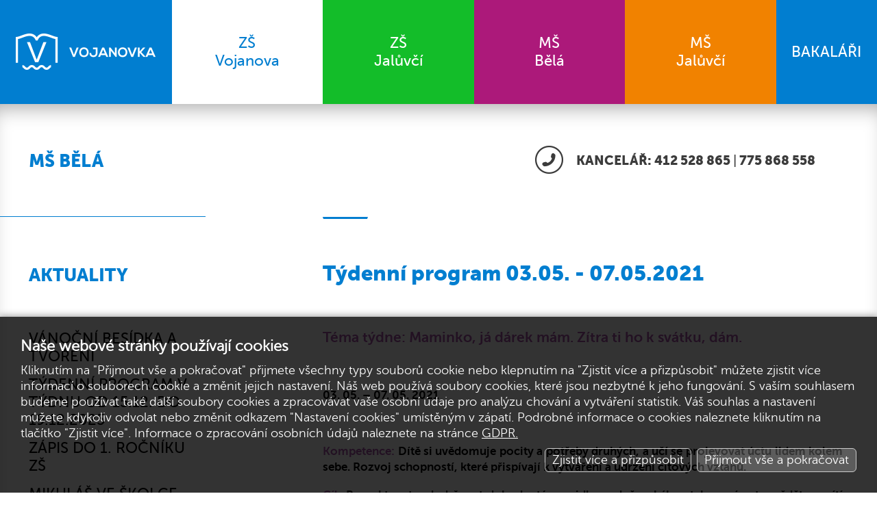

--- FILE ---
content_type: text/html; charset=utf-8
request_url: https://www.zsvojanova.cz/index.php?art=7819
body_size: 12637
content:
<!DOCTYPE html><html lang="cs"><head><meta http-equiv="Content-Type" content="text/html; charset=utf-8">
<meta name="author" content="Studio Maglen s.r.o."><meta name="robots" content="all">
<title>Týdenní program 03.05. - 07.05.2021, ZŠ Vojanova</title><meta name="keywords" content="týdenní, program, 03.05., -, 07.05.2021, téma, týdne, maminko, já, dárek, mám., zítra, ti, ho, k, svátku, dám., 03., 05., –, 07., 2021, kompetence, dítě, si, uvědomuje, pocity, a, potřeby, druhých, učí, se, projevovat, úctu, lidem, kolem, sebe., rozvoj, schopností, které&mldr;" /><meta name="description" content="Týdenní program 03.05. - 07.05.2021, Téma týdne: Maminko, já dárek mám. Zítra ti ho k svátku, dám. 03. 05. – 07. 05. 2021 Kompetence: Dítě si uvědomuje pocity a potřeby druhých, a učí se projevovat úctu lidem kolem sebe. Rozvoj schopností, které přispívaj" /><meta name="Generator" content="MultiCMS.net" /><meta http-equiv="Last-Modified" content="Mon, 3 May 2021 13:39:46 GMT" /><link href="text.css?v=1" rel="stylesheet" type="text/css" /><script src="//ajax.googleapis.com/ajax/libs/jquery/3.7.1/jquery.min.js" crossorigin></script><script>!window.jQuery&&document.write('<script src="/jquery.min.js" />')</script><link rel="stylesheet" href="/main.css?0" type="text/css">
<script src="/func.js?0" type="text/javascript"></script><script src="/menu.js?0" type="text/javascript"></script>
<meta name="viewport" content="width=device-width,initial-scale=1,minimal-ui">
</head><body data-cc="1"><ul id="hm"><li><div><div><a href="/"><img src="img/logo.png" alt="Logo školy - Hlavní stránka"></a></div></div></li><li class="m"><div><div><a href=""><span>ZŠ</span>Vojanova</a></div></div><ul><li><a href="index.php?idx=14329">O škole</a><div></div></li><li><a href="index.php?cat=10">Pro žáky a rodiče</a><div></div></li><li><a href="index.php?cat=11">Jídelna</a><div></div></li><li><a href="index.php?cat=12">Družina</a><div></div></li><li><a href="index.php?idx=20301">Aktuality</a></li></ul></li><li class="m"><div><div><a href=""><span>ZŠ</span>Jalůvčí</a></div></div><ul><li><a href="index.php?idx=20251">Aktuality</a><div></div></li><li><a href="index.php?idx=158">O škole</a><div></div></li><li><a href="index.php?idx=351">Pro žáky a rodiče</a><div></div></li><li><a href="index.php?cat=17">Jídelna</a><div></div></li><li><a href="index.php?cat=18">Družina</a><div></div></li><li><a href="https://zsjaluvci.rajce.idnes.cz/ ">Fotogalerie</a></li></ul></li><li class="m"><div><div><a href=""><span>MŠ</span>Bělá</a></div></div><ul><li><a href="index.php?idx=187">Kontakty</a><div></div></li><li><a href="index.php?idx=178">O nás</a><div></div></li><li><a href="index.php?cat=115">Zápis do MŠ </a><div></div></li><li><a href="index.php?cat=23">Řád MŠ + ŠVP</a><div></div></li><li><a href="index.php?idx=7637">Fotogalerie</a><div></div></li><li><a href="index.php?cat=24">Jídelna</a><div></div></li><li><a href="index.php?idx=15746">Akce</a><div></div></li><li><a href="index.php?idx=20291">Aktuality</a></li></ul></li><li class="m"><div><div><a href=""><span>MŠ</span>Jalůvčí</a></div></div><ul><li><a href="index.php?idx=177">Kontakty</a><div></div></li><li><a href="index.php?idx=19054">O nás</a><div></div></li><li><a href="index.php?cat=29">Řád MŠ + ŠVP</a><div></div></li><li><a href="index.php?cat=116">Zápis do MŠ </a><div></div></li><li><a href="index.php?cat=30">Jídelna</a><div></div></li><li><a href="index.php?idx=10670">Akce</a><div></div></li><li><a href="https://kamaradizjaluvci.rajce.idnes.cz/">Fotogalerie</a><div></div></li><li><a href="index.php?idx=20273">Aktuality</a></li></ul></li><li><div><div><a href="index.php?idx=17066" target="_blank">BAKALÁŘI</a></div></div></li></ul><div id="xmain"><div id="main"><div id="lcol"><div class="h">MŠ Bělá<a href=""></a></div><div id="lm"><div>Aktuality</div><a href="index.php?idx=20291">Vánoční besídka a tvoření</a><a href="index.php?idx=20284">Týdenní program v týdnu od 15.12. do 19.12.2025</a><a href="index.php?idx=20228">Zápis do 1. ročníku ZŠ</a><a href="index.php?idx=20172">Mikuláš ve školce</a><a href="index.php?idx=20164">Týdenní program v týdnu od 8.12. do 12.12.2025</a><a href="index.php?idx=20114">PŘERUŠENÍ PROVOZU </a><a href="index.php?idx=20073">Týdenní program v týdnu od 1.12. do 5.12.2025</a><a href="index.php?idx=20041">DENTÁLNÍ HYGIENA VE ŠKOLCE</a><a href="index.php?idx=20017">POZVÁNKA NA VÁNOČNÍ TRHY</a><a href="index.php?idx=20015">POZVÁNKA NA VÁNOČNÍ BESÍDKU</a><a href="index.php?idx=20004">Týdenní program v týdnu od 24.11. do 28.11.2025</a><a href="index.php?idx=19952">Zakončení plaveckého výcviku</a><a href="index.php?idx=19932">Podzimní focení</a><a href="index.php?idx=19930">Sbírka pro městský útulek</a><a href="index.php?idx=19922">Týdenní program v týdnu od 17.11. do 21.11.2025</a><a href="index.php?idx=19873">Pečení svatomartinských rohlíčků</a><a href="index.php?idx=19838">Týdenní program v týdnu od 10.11. do 14.11.2025</a><a href="index.php?idx=19830">Sportimáček – ukázková hodina plná pohybu!</a><a href="index.php?idx=19802">Keramika v MC Bělásek</a><a href="index.php?idx=19797">Tvořivé odpoledne s rodiči</a><a href="index.php?idx=19790">Týdenní program v týdnu od 3.11. do 7.11.2025</a><a href="index.php?idx=19713">Týdenní program v týdnu od 27.10. do 31.10.2025</a><a href="index.php?idx=19612">BRAMBOROVÝ DEN </a><a href="index.php?idx=19605">Sférické kino </a><a href="index.php?idx=19602">Týdenní program v týdnu od 20.10. do 24.10.2025</a><a href="index.php?idx=19558">&#x1F31F;Drakiáda na Vojanovce &#x1F341;&#x1F342;</a><a href="index.php?idx=19547">Týdenní program v týdnu od 13.10. do 17.10.2025</a><a href="index.php?idx=19543">Jablíčkový týden</a><a href="index.php?idx=19467">Týdenní program v týdnu od 6.10. do 10.10.2025</a><a href="index.php?idx=19428">Návštěva pejsků ve školce</a><a href="index.php?idx=19377">Týdenní program v týdnu od 29.9. do 3.10.2025</a><a href="index.php?idx=19375">Pohádky na houby</a><a href="index.php?idx=19373">NÁCVIK POŽÁRNÍHO POPLACHU</a><a href="index.php?idx=19348">Ta naše zemička</a><a href="index.php?idx=19312">Týdenní program v týdnu od 22.9. do 26.9.2025</a><a href="index.php?idx=19207">Týdenní program v týdnu od 15.9. do 19.9.2025</a><a href="index.php?idx=19181">Plavání</a><a href="index.php?idx=19148">Pozvánka na sportovní festival </a><a href="index.php?idx=19140">Týdenní program v týdnu 08.09. - 12.09.2025</a><a href="index.php?idx=19166">Nábor do TJ Union Děčín </a><a href="index.php?idx=18992">Týdenní program v týdnu od 1.9. do 5.9.2025</a><a href="index.php?idx=18975">Děčín sportuje</a><a href="index.php?idx=18981">Finanční sbírka na adopci zvířete v ZOO Děčín &#x1F412;&#x1F989;&#x1F422;</a><a href="index.php?idx=18836">Poděkování rodičům</a><a href="index.php?idx=18834">Potápěč ve školce</a><a href="index.php?idx=18823">Týdenní plán od 14.07. do 18.07.2025</a><a href="index.php?idx=18804">Týdenní plán od 07.07. do 11.07.2025</a><a href="index.php?idx=18797">Týdenní plán od 30.06. do 04.07.2025</a><a href="index.php?idx=18790">Dopravní týden</a><a href="index.php?idx=18780">Výlet do Doks</a><a href="index.php?idx=18618">Týdenní program v týdnu od 23.06. do 27.06.2025</a><a href="index.php?idx=18616">Včelka letí mezi děti</a><a href="index.php?idx=18612">Stínové malování</a><a href="index.php?idx=18609">Exotický týden ve školce</a><a href="index.php?idx=18531">Návštěva rajských ostrovů</a><a href="index.php?idx=18458">Den otců</a><a href="index.php?idx=18449">Týdenní program v týdnu od 16.06. do 20.06.2025</a><a href="index.php?idx=18416">Loučení s předškoláky</a><a href="index.php?idx=18343">Přerušení provozu v době letních prázdnin </a><a href="index.php?idx=18341">Výstava našich pirátů v OC Pivovar </a><a href="index.php?idx=18337">Týdenní program 09.06. - 13.06.2025</a><a href="index.php?idx=18335">Oslava dne dětí s MŠ Rakovnická</a><a href="index.php?idx=18271">Den dětí ve školce</a><a href="index.php?idx=18253">Týdenní program 02.06. - 06.06.2025</a><a href="index.php?idx=18247">Oznámení rozhodnutí o přijetí dětí k předškolnímu vzdělávání pro školní rok 2025-2026</a><a href="index.php?idx=18181">Týden na farmě </a><a href="index.php?idx=18173">Týdenní program 26.05. - 30.05.2025</a><a href="index.php?idx=18169">Farmářské trhy </a><a href="index.php?idx=18125">Adélčin dvoreček </a><a href="index.php?idx=18121">Hmyzí týden </a><a href="index.php?idx=18101">Program v týdnu od 19.05. do 23.05.2025</a><a href="index.php?idx=18066">Návštěva divadla </a><a href="index.php?idx=18064">Zápis do MŠ</a><a href="index.php?idx=18034">Týdenní plán od 12.05. do 16.05.2025</a><a href="index.php?idx=18018">Zápis do MŠ </a><a href="index.php?idx=17998">Čarodějnický rej</a><a href="index.php?idx=17990">Týdenní plán od 05.05 do 09.05.2025</a><a href="index.php?idx=17873">Týdenní program 28.04. - 02.05.2025</a><a href="index.php?idx=17856">NÁVŠTĚVA VODNÍ ELEKTRÁRNY</a><a href="index.php?idx=17839">Velikonoční stezka ve školce</a><a href="index.php?idx=17837">Interaktovní televize</a><a href="index.php?idx=17833">Velikonoční tvoření s rodiči</a><a href="index.php?idx=17830">Velikonoční týden ve školce</a><a href="index.php?idx=17813">Týdenní plán od 22.4. do 25.4.2025</a><a href="index.php?idx=17805">Zápis do MŠ </a><a href="index.php?idx=17743">Týdenní program 14.04. - 18.04.2025</a><a href="index.php?idx=17741">Týden povolaní</a><a href="index.php?idx=17650">Prohlídka školy ZŠ Vojanova </a><a href="index.php?idx=17616">Týden ve školce </a><a href="index.php?idx=17612">Návštěva záchranáře Toma ve školce </a><a href="index.php?idx=17609">Návštěva PČR </a><a href="index.php?idx=17606">Návštěva u hasičů </a><a href="index.php?idx=17601">Týdenní program 07.04. - 11.04.2025</a><a href="index.php?idx=17548">Týden ve školce </a><a href="index.php?idx=17546">Týdenní program 31.03. - 04.04.2025</a><a href="index.php?idx=17544">Návštěva zdravotníka</a><a href="index.php?idx=17508">Týden ve školce</a><a href="index.php?idx=17501">Návštěva městské knihovny</a><a href="index.php?idx=17475">Týdenní program 24.03. - 28.03.2025</a><a href="index.php?idx=17452">Jarní stezka </a><a href="index.php?idx=17449">Týdenní program 17.03. - 21.03.2025</a><a href="index.php?idx=17427">Zápis do 1. ročníků ZŠ </a><a href="index.php?idx=17425">DEN OTEVŘENÝCH DVEŘÍ</a><a href="index.php?idx=17377">Tenhle týden byl...</a><a href="index.php?idx=17371">Týdenní program 10.03. - 14.03.2025</a><a href="index.php?idx=17367">Informace o změně účtu v rámci stravy </a><a href="index.php?idx=17304">Přípravná třída na nový školní rok 2025/2026</a><a href="index.php?idx=17302">Školková olympiáda </a><a href="index.php?idx=17284">Týdenní program 03.03. - 07.03.2025</a><a href="index.php?idx=17246">Týdenní plán od 24.02. do 28.02.2025</a><a href="index.php?idx=17165">Týdenní program 17.02. - 21.02.2025</a><a href="index.php?idx=17163">Návštěva musea </a><a href="index.php?idx=17128">Kdo to k nám přišel do školky? </a><a href="index.php?idx=17126">Cesta do pravěku </a><a href="index.php?idx=17121">Týdenní program 10.02. - 14.02.2025</a><a href="index.php?idx=17096">Dynosauří týden </a><a href="index.php?idx=17062">Týdenní program 03.02. - 07.02.2025</a><a href="index.php?idx=16996">Pohádkový týden ve školce</a><a href="index.php?idx=16989">JSME V NOVINÁCH</a><a href="index.php?idx=16985">Týdenní program 27.01. - 31.01.2025</a><a href="index.php?idx=16949">Výprava za polárním kruhem </a><a href="index.php?idx=16934">Týdenní program 20.01. - 24.01.2025</a><a href="index.php?idx=16932">Prohlídka zimního stadionu </a><a href="index.php?idx=16918">Pozvánka na pohádku</a><a href="index.php?idx=16916">Hračkový den</a><a href="index.php?idx=16914">Tříkrálovský týden</a><a href="index.php?idx=16912">Týdenní program 13.01. - 17.01.2025</a><a href="index.php?idx=16888">Týdenní plán od 06.01. do 10.01.2025</a><a href="index.php?idx=16854">NÁVŠTĚVA ÚTULKU V DĚČÍNĚ</a><a href="index.php?idx=16850">Přání k Vánocům</a><a href="index.php?idx=16825">JEŽÍŠEK VE ŠKOLCE</a><a href="index.php?idx=16790">Vánoční pohádky</a><a href="index.php?idx=16777">Týdenní program 16.12. - 20.12.2024</a><a href="index.php?idx=16725">Vánoční trhy v Křížové ulici </a><a href="index.php?idx=16722">Návštěva Snoezelenu</a><a href="index.php?idx=16710">Vánoční přáníčka pro dětské oddělení Masarykovy nemocnice</a><a href="index.php?idx=16697">Vánoční smyslohraní </a><a href="index.php?idx=16681">ZDOBENÍ STROMEČKU</a><a href="index.php?idx=16640">Pozvánka na vánoční trhy </a><a href="index.php?idx=16639">Týdenní program 09.12. - 13.12.2024</a><a href="index.php?idx=16637">MIKULÁŠ A ČERT VE ŠKOLCE</a><a href="index.php?idx=16614">Kurz bruslení </a><a href="index.php?idx=16594">Pozvánka na vánoční stezku, která je umístěná na plotě budovy MŠ Bělé</a><a href="index.php?idx=16592">Hledání nejhezčího vánočního stromečku</a><a href="index.php?idx=16589">Adventní kalendář </a><a href="index.php?idx=16585">ODPOLEDNE PLNÉ TRADIC</a><a href="index.php?idx=16574">Týdenní program 02.12. - 06.12.2023</a><a href="index.php?idx=16517">Týdenní program od 25.11.-29.11.2024</a><a href="index.php?idx=16503">Přerušení provozu MŠ v době Vánoc</a><a href="index.php?idx=16484">VÁNOČNÍ TVOŘENÍ V PLNÉM PROUDU</a><a href="index.php?idx=16466">NÁVŠTĚVA DIVADLA</a><a href="index.php?idx=16410">KINO V MŠ</a><a href="index.php?idx=16406">SVATOMARTINSKÝ TÝDEN</a><a href="index.php?idx=16403">Týdenní plán od 18.11. do 22.11.2024</a><a href="index.php?idx=16363">Pozvánka na vánoční trhy </a><a href="index.php?idx=16355">Drakiáda</a><a href="index.php?idx=16353">Odpoledne plné tradic</a><a href="index.php?idx=16351">Sbírka pro městský útulek pro opuštěná zvířata</a><a href="index.php?idx=16347">Týdenní program v týdnu od 11.11. do 15.11.2024</a><a href="index.php?idx=16280">Halloween ve školce</a><a href="index.php?idx=16275">Týdenní program 04.11.2024 - 08.11.2024</a><a href="index.php?idx=16263">Přerušení provozu MŠ </a><a href="index.php?idx=16259">Týdenní program 28.10. - 01.11.2024</a><a href="index.php?idx=16200">Tajemství</a><a href="index.php?idx=16179">Týdenní program 21.10. - 25.10.2024</a><a href="index.php?idx=16169">BRAMBORIÁDA</a><a href="index.php?idx=16115">Podzim ve školce </a><a href="index.php?idx=16107">Týdenní program 14.10. - 18.10.2024</a><a href="index.php?idx=16086">Jablíčkový týden </a><a href="index.php?idx=16074">Týdenní program 07.10. - 11.10.2024</a><a href="index.php?idx=16045">Cvičný požární poplach </a><a href="index.php?idx=16015">Po stopách naší země</a><a href="index.php?idx=16010">Týdenní program 30.09. - 04.10.2024</a><a href="index.php?idx=15905">Podzim ve školce </a><a href="index.php?idx=15899">Týdenní program 23.09. - 27.09.2024</a><a href="index.php?idx=15838">Týdenní plán od 16.09. do 20.09.2024</a><a href="index.php?idx=15818">První týden ve školce </a><a href="index.php?idx=15816">První týden ve školce </a><a href="index.php?idx=15804">PROGRAM V TÝDNU OD 09. 09. - 13. 09. 2024</a><a href="index.php?idx=15755">Pozvánka na třídní schůzku</a><a href="index.php?idx=15743">Týdenní program 02.09. - 06.09.2024</a><a href="index.php?idx=15546">Zahradní slavnost </a><a href="index.php?idx=15421">Tablo budoucích žáků prvního ročníku </a><a href="index.php?idx=15419">EXOTICKÁ ZVÍŘATA</a><a href="index.php?idx=15414">Týdenní program 24.06. - 28.06.2024</a><a href="index.php?idx=15364">Loučení předškoláků se školním rokem</a><a href="index.php?idx=15362">Návštěva Zooparku Chomutov</a><a href="index.php?idx=15296">Výše úplaty MŠ od nového školního roku 2024/2025</a><a href="index.php?idx=15297">Přerušení provozu v době letních prázdnin </a><a href="index.php?idx=15283">Týdenní plán od 17.06. do 21.06.2024</a><a href="index.php?idx=15194">Týdenní program od 10.06. - 14.06.2024</a><a href="index.php?idx=15151">Dopravní den </a><a href="index.php?idx=15120">Oslava Dne dětí</a><a href="index.php?idx=15115">Námořníci</a><a href="index.php?idx=15098">Týdenní program 03.06. - 07.06.2024</a><a href="index.php?idx=15096">Poděkování </a><a href="index.php?idx=15094">Divadlo Česílko </a><a href="index.php?idx=14953">V říši včeliček </a><a href="index.php?idx=14947">Týdenní program 27.05. - 31.05.2024</a><a href="index.php?idx=14945">Stal se ze mě farmář</a><a href="index.php?idx=14943">Farmářské trhy </a><a href="index.php?idx=14862">Školková svatba </a><a href="index.php?idx=14855">Týdenní program 20.05. - 24.05.2024</a><a href="index.php?idx=14837">Zápis do MŠ</a><a href="index.php?idx=14835">Psovod</a><a href="index.php?idx=14833">Den matek </a><a href="index.php?idx=14825">Týdenní plán od 13.05. do 17.05.2024</a><a href="index.php?idx=14801">Ptačí říše ve školce </a><a href="index.php?idx=14797">DUBEN PLNÝCH KILOMETRŮ</a><a href="index.php?idx=14784">Týdenní program 06.05. - 13.05.2024</a><a href="index.php?idx=14773">Čarodějnická školka </a><a href="index.php?idx=14729">Návštěva hasičů </a><a href="index.php?idx=14726">Návštěva základní školy</a><a href="index.php?idx=14712">Týdenní program 29.04. - 03.05.2024</a><a href="index.php?idx=14686">Prohlídka ZŠ Vojanova</a><a href="index.php?idx=14679">Zápis do MŠ - informace </a><a href="index.php?idx=14653">Den Země II</a><a href="index.php?idx=14646">Den Země </a><a href="index.php?idx=14641">Přerušení provozu v době letních prázdnin </a><a href="index.php?idx=14634">Týdenní program 22.04. - 26.04.2024</a><a href="index.php?idx=14611">Zápis do MŠ</a><a href="index.php?idx=14592">Čím asi budu? </a><a href="index.php?idx=14574">Týdenní program 15.04. - 19.04.2024</a><a href="index.php?idx=14534">Týdenní program 08.04. - 12.04.2024</a><a href="index.php?idx=14495">Pozvánka na jarní dny </a><a href="index.php?idx=14493">Velikonoční týden </a><a href="index.php?idx=14470">Týdenní program 02.04. - 05.04.2024</a><a href="index.php?idx=14435">Návštěva Městské knihovny Děčín</a><a href="index.php?idx=14433">Týdenní program 25.03. - 28.03.2024</a><a href="index.php?idx=14425">Zápis do 1. ročníků ZŠ - informativní leták </a><a href="index.php?idx=14422">Zápis do 1. ročníků ZŠ - důležité informace </a><a href="index.php?idx=14410">Ponožkový den </a><a href="index.php?idx=14356">Týdenní program 18.03. - 22.03.2024</a><a href="index.php?idx=14344">Návštěva divadla </a><a href="index.php?idx=14317">Návštěva psa Maxíka </a><a href="index.php?idx=14314">Týdenní program 11.03. - 15.03.2024</a><a href="index.php?idx=14276">Týdenní program 04.03. - 08.03.2024</a><a href="index.php?idx=14236">Týdenní program 26.02. - 01.03.2024</a><a href="index.php?idx=14234">Moje tělo</a><a href="index.php?idx=14190">Prázdninový týden ve školce </a><a href="index.php?idx=14185">Týdenní plán od 19.02. do 23.02.2024</a><a href="index.php?idx=14183">Zimní hrátky </a><a href="index.php?idx=14159">Týdenní program 12.02. - 16.02.2024</a><a href="index.php?idx=14157">Divadlo</a><a href="index.php?idx=14112">Týdenní program 05.02. - 09.02.2024</a><a href="index.php?idx=14110">Malí zdravotníci </a><a href="index.php?idx=14107">Zhodnocení kurzu plavání dětí </a><a href="index.php?idx=14091">Týdenní program 29.01. - 02.02.2024</a><a href="index.php?idx=14079">O dvanácti měsíčkách </a><a href="index.php?idx=14062">Týdenní program 22.01. - 26.01.2024</a><a href="index.php?idx=14047">Zámek Děčín </a><a href="index.php?idx=14035">Týdenní program 15.01. - 19.01.2024</a><a href="index.php?idx=14031">Návštěva zimního stadionu </a><a href="index.php?idx=13998">Týdenní program 08.01. - 12.01.2024</a><a href="index.php?idx=13985">Týdenní program 03.01. - 05.01.2024</a><a href="index.php?idx=13983">Vánoční přání </a><a href="index.php?idx=13946">Přerušení provozu MŠ </a><a href="index.php?idx=13943">JEŽÍŠEK V MŠ</a><a href="index.php?idx=13933">PF 2024</a><a href="index.php?idx=13912">Poděkování </a><a href="index.php?idx=13907">Týdenní program 18.12. - 22.12.2023</a><a href="index.php?idx=13882">Zdobení stromečku </a><a href="index.php?idx=13862">Vánoční trhy u Infocentra Děčín </a><a href="index.php?idx=13826">Týdenní program 11.12. - 15.12.2023</a><a href="index.php?idx=13824">Mikuláš, čert a anděl </a><a href="index.php?idx=13819">PEČENÍ PERNÍČKŮ</a><a href="index.php?idx=13758">Týdenní program 04.12. - 08.12.2023</a><a href="index.php?idx=13734">PODZIMNÍ STEZKA SE SKŘÍTKEM EMÍLKEM</a><a href="index.php?idx=13730">Týdenní program 27.11. - 01.12.2023</a><a href="index.php?idx=13719">Vánoční focení </a><a href="index.php?idx=13709">27.11.2023 - STÁVKA ZAMĚSTNANCŮ </a><a href="index.php?idx=13687">Týdenní program 20.11. - 24.11.2023</a><a href="index.php?idx=13657">Návštěva Solno-jodové jeskyně Butterfly v Děčíně</a><a href="index.php?idx=13651">Čekání na sv. Martina</a><a href="index.php?idx=13643">Týdenní plán od 13.11. do 17.11.2023</a><a href="index.php?idx=13638">Pozvánka na vánoční trhy </a><a href="index.php?idx=13606">Týdenní program 06.11. - 10.11.2023</a><a href="index.php?idx=13599">Tvořivé dopoledne s keramikou v MC Bělásek</a><a href="index.php?idx=13587">Oslavy Halloweenu ve školce</a><a href="index.php?idx=13504">BRAMBORIÁDA</a><a href="index.php?idx=13502">Týdenní plán od 30.10. do 03.11.2023</a><a href="index.php?idx=13481">Dýňová školka</a><a href="index.php?idx=13474">Týdenní program 23.10. - 27.10.2023</a><a href="index.php?idx=13415">Přerušení provozu MŠ 17.10.2023</a><a href="index.php?idx=13410">Jablíčkový týden </a><a href="index.php?idx=13405">Týdenní program 16.10. - 20.10.2023</a><a href="index.php?idx=13380">Týdenní program 09.10. - 13.10.2023</a><a href="index.php?idx=13342">Týdenní program 02.10. - 06.10.2023</a><a href="index.php?idx=13334">Přerušení provozu MŠ 29.09.2023 </a><a href="index.php?idx=13295">Týdenní plán 25.09.-29.09.2023</a><a href="index.php?idx=13243">Týdenní plán od 18.09. do 22.09.2023</a><a href="index.php?idx=13165">Cvičný požární poplach </a><a href="index.php?idx=13151">Týdenní program 11.09. - 15.09.2022</a><a href="index.php?idx=13149">Pozvánka na třídní schůzku </a><a href="index.php?idx=13081">Týdenní program 04.09. - 08.09.2023</a><a href="index.php?idx=12970">Přerušení provozu v době letních prázdnin </a><a href="index.php?idx=12829">Týdenní program 26.06. - 30.06.2023</a><a href="index.php?idx=12777">Týdenní program 19.06. - 23.06.2023</a><a href="index.php?idx=12702">Školka v přírodě – Lhotsko 2023</a><a href="index.php?idx=12694">Nový herní prvek na školní zahradě </a><a href="index.php?idx=12684">Týdenní plán od 12.06. do 16.06.2023</a><a href="index.php?idx=12621">Týdenní program 05.06. - 09.06.2023</a><a href="index.php?idx=12600">Tablo budoucích žáků prvního ročníku </a><a href="index.php?idx=12590">Květen v MŠ Bělá</a><a href="index.php?idx=12536">Týdenní plán od 29.05. do 02.06.2023</a><a href="index.php?idx=12500">Informace o cenách stravného </a><a href="index.php?idx=12468">Pozvánka na dětské divadelní představení Evy Hruškové </a><a href="index.php?idx=12452">Týdenní plán od 22.05. do 26.05.2023</a><a href="index.php?idx=12426">Týdenní program 15.05. - 19.05.2023</a><a href="index.php?idx=12408">5.5.2023 Velká školková svatba </a><a href="index.php?idx=12406">DUBEN V MŠ BĚLÉ</a><a href="index.php?idx=12396">Týdenní program 08.05. - 12.05.2023</a><a href="index.php?idx=12332">Týdenní program 01.05. - 05.05.2023</a><a href="index.php?idx=12217">Týdenní program 24.04. - 28.04.2023</a><a href="index.php?idx=12215">Výlet do Bioparku Teplice - leták </a><a href="index.php?idx=12157">Týdenní program 17.04. - 21.04.2023</a><a href="index.php?idx=12131">Školička v přírodě 2023</a><a href="index.php?idx=12100">Týdenní program 11.04. - 14.04.2023</a><a href="index.php?idx=12077">Informace k zápisu do 1. ročníku 2023-2024</a><a href="index.php?idx=12068">BŘEZEN V MŠ BĚLÉ </a><a href="index.php?idx=12058">ÚNOR V MŠ BĚLÉ</a><a href="index.php?idx=11972">Týdenní program 03.04. - 07.04.2023</a><a href="index.php?idx=11956">Zápis do MŠ</a><a href="index.php?idx=11914">Týdenní program 27.03. - 31.03.2023</a><a href="index.php?idx=11878">Týdenní program 20.03. - 24.03.2023</a><a href="index.php?idx=12076">Informace k zápisu do 1. ročníku 2023-2024</a><a href="index.php?idx=11837">Týdenní program 13.03. - 17.03.2023</a><a href="index.php?idx=11778">Týdenní program 06.03. - 10.03.2023</a><a href="index.php?idx=11751">Týdenní plán od 27.02. do 03.03.2023</a><a href="index.php?idx=11677">Týdenní plán od 20.02. do 24.02.2023</a><a href="index.php?idx=11600">Týdenní plán od 13.02. do 17.02.2023</a><a href="index.php?idx=11581">Týdenní program 06.02. - 10.02.2023</a><a href="index.php?idx=11582">Týdenní program 06.02. - 10.02.2023</a><a href="index.php?idx=11549">Týdenní program 30.01. - 03.02.2023</a><a href="index.php?idx=11506">Týdenní program 23.01. - 27.01.2023</a><a href="index.php?idx=11474">Týdenní program 16.01. - 20.01.2023</a><a href="index.php?idx=11452">My tři králové jdeme k vám</a><a href="index.php?idx=11430">Týdenní program 09.01. - 13.01.2023</a><a href="index.php?idx=11414">Týdenní plán od 02.01. do 06.01.2023</a><a href="index.php?idx=11386">Pour Féliciter 2023</a><a href="index.php?idx=11381">Oznámení o přerušení provozu přes vánoční prázdniny </a><a href="index.php?idx=11379">Nový školní projekt: Do života se školou </a><a href="index.php?idx=11355">Týdenní program 19.12. - 23.12.2022</a><a href="index.php?idx=11312">Týdenní plán od 12.12. do 16.12.2022</a><a href="index.php?idx=11268">Týdenní program 05.12. - 09.12.2022</a><a href="index.php?idx=11249">Hledání Ježíška a návštěva babiček a dědečků</a><a href="index.php?idx=11239">Týdenní plán od 28.11. do 02.12.2022</a><a href="index.php?idx=11216">Pozvánka na školní vánoční trhy </a><a href="index.php?idx=11202">Týdenní program 21.11. - 25.11.2022</a><a href="index.php?idx=11185">Zimní stadion od půdy až do sklepa</a><a href="index.php?idx=11170">Týdenní program 14.11. - 18.11.2022</a><a href="index.php?idx=11114">Týdenní program 07.11. - 11.11.2022</a><a href="index.php?idx=11063">Bramboriáda </a><a href="index.php?idx=11058">Týdenní program 31.10. - 04.11.2022</a><a href="index.php?idx=11038">Týdenní program 24.10. - 28.10.2022</a><a href="index.php?idx=10956">Týdenní program 17.10. - 21.10.2022</a><a href="index.php?idx=10943">Jablíčkový týden</a><a href="index.php?idx=10918">Týdenní program 10.10. - 14.10.2022</a><a href="index.php?idx=10902">Týdenní program 03.10. - 07.10.2022</a><a href="index.php?idx=10849">Týdenní program 26.09. - 30.09.2022</a><a href="index.php?idx=10821">Cvičný požární poplach </a><a href="index.php?idx=10753">Týdenní program 19.09. - 23.09.2022</a><a href="index.php?idx=10726">Zápis ze schůzky rodičů ze dne 06.09.2022</a><a href="index.php?idx=10723">Týdenní program 12.09. - 16.09.2022</a><a href="index.php?idx=10698">Pozvánka na třídní schůzku </a><a href="index.php?idx=10696">Týdenní program 05.09. - 09.09.2022</a><a href="index.php?idx=10676">Týdenní program 29.08. - 02.09.2022</a><a href="index.php?idx=10566">Informace ke stravnému od 1. září 2022</a><a href="index.php?idx=10517">Týdenní program 27.06. - 01.07.2022</a><a href="index.php?idx=10516">Pozvánka na kovbojovou slavnost </a><a href="index.php?idx=10444">Školička v přírodě</a><a href="index.php?idx=10396">Týdenní program 20.06. - 24.06.2022</a><a href="index.php?idx=10394">Školka v přírodě</a><a href="index.php?idx=10390">Výlet do Zoo</a><a href="index.php?idx=10203">Den dětí v Hopsáriu</a><a href="index.php?idx=10189">Týdenní program 06.06. - 10.06.2022</a><a href="index.php?idx=10124">Týdenní program 30.05. - 03.06.2022</a><a href="index.php?idx=10123">Dopravní den</a><a href="index.php?idx=10090">Zápis ukrajinských dětí a žáků k povinné školní docházce</a><a href="index.php?idx=10071">Týdenní program 23.05. - 27.05.2022</a><a href="index.php?idx=10008">Týdenní program 16.05. - 20.05.2022</a><a href="index.php?idx=10000">Přípravná třída na nový školní rok 2022/2023</a><a href="index.php?idx=9954">Týdenní program 09.05. - 13.05.2022</a><a href="index.php?idx=9875">Týdenní program 02.05. - 06.05.2022</a><a href="index.php?idx=9862">Čarodějnice</a><a href="index.php?idx=9809">Pozvánka na školku v přírodě</a><a href="index.php?idx=9799">Týdenní program 25.04. - 29.04.2022</a><a href="index.php?idx=9760">Velikonoční týden ve školce</a><a href="index.php?idx=9726">Týdenní program 19.04. - 22.04.2022</a><a href="index.php?idx=9665">Týdenní program 11.04. - 14.04.2022</a><a href="index.php?idx=9631">Týdenní program 04.04. - 08.04.2022</a><a href="index.php?idx=9583">Týdenní program 28.03. - 01.04.2022</a><a href="index.php?idx=9540">Týdenní program 21.03. - 25.03.2022</a><a href="index.php?idx=9539">Týdenní program 14.03-18.03.2022</a><a href="index.php?idx=9523">Masopustní průvod</a><a href="index.php?idx=9510">Týdenní program 07.03. - 11.03.2022</a><a href="index.php?idx=9454">Týdenní program 28.02. - 04.03.2022</a><a href="index.php?idx=9447">Týdenní program 23.02. - 25.02.2022</a><a href="index.php?idx=9370">POHÁDKOVÝ TÝDEN</a><a href="index.php?idx=9360">Důležité sdělení v rámci uzavření školky</a><a href="index.php?idx=9314">Týdenní program 14.02. - 18.02.2022</a><a href="index.php?idx=9299">Týdenní program 07.02. - 11.02.2022</a><a href="index.php?idx=9244">Týdenní program 31.01. - 04.02.2022</a><a href="index.php?idx=9227">Týdenní program 24.01. - 28.01.2022</a><a href="index.php?idx=9199">Týdenní program 17.01. - 21.01.2022</a><a href="index.php?idx=9142">Týdenní program 03.01. - 07.01.2022</a><a href="index.php?idx=9105">Vánoční překvapení</a><a href="index.php?idx=9103">Týdenní program 20.12. - 23.12.2021</a><a href="index.php?idx=9073">Týdenní program 13.12. - 17.12.2021</a><a href="index.php?idx=8976">Týden s čerty</a><a href="index.php?idx=8958">Týdenní program 06.12. - 10.12.2021</a><a href="index.php?idx=8941">Týdenní program 29.11. - 03.12.2021</a><a href="index.php?idx=8924">Týdenní program 22.11. - 26.11.2021</a><a href="index.php?idx=8899">SVATOMARTINSKÝ TÝDEN</a><a href="index.php?idx=8889">Týdenní program 15.11. - 19.11.2021</a><a href="index.php?idx=8851">Týdenní program 08.11. - 12.11.2021</a><a href="index.php?idx=8823">Slavnost dýní a strašidel</a><a href="index.php?idx=8797">Týdenní program 01.11. - 05.11.2021</a><a href="index.php?idx=8761">Týdenní program 25.10. - 29.10.2021</a><a href="index.php?idx=8707">PROGRAM V TÝDNU 18.11. – 22.11.2021 </a><a href="index.php?idx=8705">Pan podzim přišel do školky</a><a href="index.php?idx=8653">Týdenní program 11.10. - 15.10.2021</a><a href="index.php?idx=8630">PROGRAM V TÝDNU 04.10. – 08.10.2021</a><a href="index.php?idx=8570">Týdenní program 29.09. - 01.10.2021</a><a href="index.php?idx=8492">Týdenní program 20.09. - 24.09.2021</a><a href="index.php?idx=8471">První dny ve školce</a><a href="index.php?idx=8466">Nácvik požárního poplachu</a><a href="index.php?idx=8464">T-mobile olympijský běh </a><a href="index.php?idx=8451">Program v týdnu 13.09.-17.09.2021</a><a href="index.php?idx=8397">Program týdne 06.09. - 10.09.2021</a><a href="index.php?idx=8396">Pozvánka na třídní schůzku </a><a href="index.php?idx=8370">Těšíme se na Vás nové děti</a><a href="index.php?idx=8364">Nový plot v naší školičce</a><a href="index.php?idx=8338">Týdenní program 30.08. - 03.09.2021</a><a href="index.php?idx=8336">Informace k zahájení školního roku 2021/2022 v rámci C-19</a><a href="index.php?idx=8302">Týdenní program 23.08. - 27.08.2021</a><a href="index.php?idx=8299">TÉMA TÝDNE OD 16.08.-20.08.2020</a><a href="index.php?idx=8210">ROZLOUČENÍ S PŘEDŠKOLÁKY</a><a href="index.php?idx=8204">PROGRAM V TÝDNU 07.07. – 09.07.2021</a><a href="index.php?idx=8143">Program v týdnu 28.06. - 02.07.2021</a><a href="index.php?idx=8117">ROZLOUČENÍ S PŘEDŠKOLÁKY</a><a href="index.php?idx=8112">PROGRAM V TÝDNU 21.06. – 25.06.2021</a><a href="index.php?idx=8072">PROGRAM V TÝDNU 14.06. – 18.06.2021</a><a href="index.php?idx=8070">TABLO PŘEDŠKOLÁKŮ</a><a href="index.php?idx=8068">DIVADLO CEPÍK</a><a href="index.php?idx=8064">DEN DĚTÍ</a><a href="index.php?idx=8035">Týdenní program 07.06. - 11.06.2021</a><a href="index.php?idx=7974">Svátek dětí - dětský den, ten si spolu užijeme.</a><a href="index.php?idx=7972">Focení ve školce ,,Mach a Šebestová"</a><a href="index.php?idx=7935">Týdenní program 24.05. - 28.05.2021</a><a href="index.php?idx=7914">Týdenní program 17.05. - 21.05.2021</a><a href="index.php?idx=7889">Naše školková zahrádka</a><a href="index.php?idx=7881">Svátek maminek</a><a href="index.php?idx=7849">Týdenní program 10.05. - 14.05.2021</a><a href="index.php?idx=7838">Čarodějnický týden</a><a href="index.php?idx=7819" class="a">Týdenní program 03.05. - 07.05.2021</a><a href="index.php?idx=7817">Focení pro předškoláky</a><a href="index.php?idx=7788">Oznámení o přerušení provozu mateřské školy v měsíci červenci a srpnu </a><a href="index.php?idx=7778">Týdenní program 26.04. - 30.04.2021</a><a href="index.php?idx=7751">Zápis do MŠ - informace </a><a href="index.php?idx=7695">Informace č. 4 k návratu dětí do mateřských škol k 19.04.2021</a><a href="index.php?idx=7617">Informace č. 3 k návratu předškoláků od 12.4.2021 - DĚČÍNSKO ZAVŘENO</a><a href="index.php?idx=7614">PUTOVÁNÍ ZA VELIKONOČNÍM ZAJÍČKEM</a><a href="index.php?idx=7597">Informace č. 2 k návratu dětí (předškoláků) do mateřských škol od 12.4.2021</a><a href="index.php?idx=7592">Informace č. 1 k návratu dětí (předškoláků) do mateřských škol k 12.04.2021</a><a href="index.php?idx=7576">PUTOVÁNÍ ZA VELIKONOČNÍM ZAJÍČKEM </a><a href="index.php?idx=7567">ONLINE VYSÍLÁNÍ ZE ŠKOLKY</a><a href="index.php?idx=7554">PYŽAMOVÁ PARTY</a><a href="index.php?idx=7503">Distanční výuka v rámci uzavření MŠ od 01.03.2021</a><a href="index.php?idx=7497">Výdej obědů v rámci uzavření MŠ</a><a href="index.php?idx=7484">Aktuální opatření od 1.3.2021 - uzavření mateřských a základních škol</a><a href="index.php?idx=7481">VELIKONOČNÍ FOCENÍ</a><a href="index.php?idx=7466">Další opatření od čtvrtka 25.02.2021</a><a href="index.php?idx=7446">Týdenní program 22.02. - 26.02.2021</a><a href="index.php?idx=7418">Masopust ve školce</a><a href="index.php?idx=7388">Týdenní program 15.02. - 19.02.2021</a><a href="index.php?idx=7362">Týdenní program 08.02. - 12.02.2021</a><a href="index.php?idx=7355">Týdenní program 01.02. - 05.02.2021</a><a href="index.php?idx=7354">Zimní radovánky </a><a href="index.php?idx=7321">Týdenní program 25.01. – 29.01.2021</a><a href="index.php?idx=7276">Informace k uzavření školky </a><a href="index.php?idx=7241">Týdenní program 11.01. - 15.01.2021</a><a href="index.php?idx=7212">Týdenní program 04.01. - 08.01.2021</a><a href="index.php?idx=7211">Přišel k nám Ježíšek</a><a href="index.php?idx=7187">Týdenní program 21.12. - 23.12.2020</a><a href="index.php?idx=7175">VÁNOČNÍ BESÍDKA</a><a href="index.php?idx=7171">Přesunutí termínu divadelního představení Cepík </a><a href="index.php?idx=7163">Týdenní program 14.12. - 18.12.2020</a><a href="index.php?idx=7130">POZVÁNKA NA VÁNOČNÍ BESÍDKU </a><a href="index.php?idx=7120">DÁRKY NA CHARITU</a><a href="index.php?idx=7118">VÁNOČNÍ FOCENÍ</a><a href="index.php?idx=7100">TÝDEN PLNÝ ČERTŮ</a><a href="index.php?idx=7087">Týdenní program 07.12. - 11.12.2020</a><a href="index.php?idx=7062">ADVENTNÍ ČAS</a><a href="index.php?idx=7055">VÁNOČNÍ KAPŘÍCI </a><a href="index.php?idx=7049">Týdenní program 30.11. - 04.12.2020</a><a href="index.php?idx=7010">Týdenní program 23.11. - 27.11.2020</a><a href="index.php?idx=7005">Charitativní sbírka "KRABICE OD BOT"</a><a href="index.php?idx=6984">KOUZELNÉ VÁNOČNÍ FOCENÍ</a><a href="index.php?idx=6971">Týdenní program 16.11. - 20.11.2020</a><a href="index.php?idx=6948">Na svatého Martina, sněžit někdy začíná</a><a href="index.php?idx=6930">Týdenní program 09.11. - 13.11.2020</a><a href="index.php?idx=6926">Divadelní představení Cepík </a><a href="index.php?idx=6914">Halloweenský rej ve školce</a><a href="index.php?idx=6913">Dýňobraní </a><a href="index.php?idx=6908">Týdenní program 02.11. - 06.11.2020</a><a href="index.php?idx=6897">DRAKIÁDA</a><a href="index.php?idx=6893">Halloweenský rej </a><a href="index.php?idx=6887">Týdenní program 26.10.-30.10.2020</a><a href="index.php?idx=6881">Zrušení konzultačních hodin </a><a href="index.php?idx=6880">Naše školka je v projektu Cepík</a><a href="index.php?idx=6874">Týdenní program 19.10.-23.10.2020</a><a href="index.php?idx=6864">Divadelní představení Cepík se nebude konat</a><a href="index.php?idx=6860">Aktuální informace od 14.10.2020 do 30.10.2020</a><a href="index.php?idx=6844">Balonkový Baron ve školce</a><a href="index.php?idx=6834">Naše děti umí chránit přírodu </a><a href="index.php?idx=6832">Aktuální informace na týdny 12.-25.10.2020</a><a href="index.php?idx=6792">Focení ve školičce</a><a href="index.php?idx=6790">Září je už za námi </a><a href="index.php?idx=6781">Tematický plán 5.10. - 9.10.</a><a href="index.php?idx=6760">Rozpis směn </a><a href="index.php?idx=6759">Už i nás navštívil podzim </a><a href="index.php?idx=6749">Tematický plán 29.9.-2.10.</a><a href="index.php?idx=6711">Tematický plán 21.9.-25.9.</a><a href="index.php?idx=6675">Nácvik požárního poplachu</a><a href="index.php?idx=6663">Pozvánka na třídní schůzku </a><a href="index.php?idx=6613">Mimořádné opatření - nošení roušek v uzavřených prostorech od 10.09.2020</a><a href="index.php?idx=6601">COVID-19: DŮLEŽITÁ INFORMACE </a><a href="index.php?idx=6593">První týden ve školce ☀️</a><a href="index.php?idx=6589">Hola, hola školka volá <3</a><a href="index.php?idx=6475">Námořnický fotokoutek </a><a href="index.php?idx=6464">Zahradní slavnost ve velkém stylu </a><a href="index.php?idx=6397">FOCENÍ NA TABLO PŘEDŠKOLÁČKŮ</a><a href="index.php?idx=6395">POZVÁNKA NA ZAHRADNÍ SLAVNOST </a><a href="index.php?idx=6388">OZNÁMENÍ ROZHODNUTÍ O PŘIJETÍ DĚTÍ K PŘEDŠKOLNÍMU VZDĚLÁVÁNÍ PRO ŠKOLNÍ ROK 2020/2021</a><a href="index.php?idx=6338">DEN DĚTÍ </a><a href="index.php?idx=6325">DŮLEŽITÉ UPOZORNĚNÍ PRO RODIČE</a><a href="index.php?idx=6264">Oznámení pro rodiče v době koronaviru </a><a href="index.php?idx=6249">Přerušení provozu MŠ Bělá</a><a href="index.php?idx=6226">Přerušení provozu MŠ Bělá</a><a href="index.php?idx=6224">Znovuotevření mateřských škol</a><a href="index.php?idx=6214">Přípravy na otevření naší MŠ v plném proudu</a><a href="index.php?idx=6206">Zápis do MŠ pro školní rok 2020/2021</a><a href="index.php?idx=6169">DŮLEŽITÉ UPOZORNĚNÍ</a><a href="index.php?idx=6160">Přerušení provozu MŠ Bělá</a><a href="index.php?idx=6158">Informace číslo 5 o Koronaviru</a><a href="index.php?idx=6103">Informace číslo 4 o Koronaviru</a><a href="index.php?idx=6100">Karneval</a><a href="index.php?idx=6090">Zážitkové bubnování</a><a href="index.php?idx=6078">Informace číslo 3 o Koronaviru</a><a href="index.php?idx=6074">Mimořádná porada ředitelů příspěvkových organizací </a><a href="index.php?idx=6069">Důležité upozornění</a><a href="index.php?idx=6062">Masopustní oslavy</a><a href="index.php?idx=6059">Valentýn</a><a href="index.php?idx=6004">Přerušení provozu MŠ Bělá</a><a href="index.php?idx=6005">Přerušení provozu MŠ Bělá</a><a href="index.php?idx=5948">Oznámení o přerušení provozu MŠ Bělá z důvodu vysoké nemocnosti</a><a href="index.php?idx=5916">Výstava vláčků</a><a href="index.php?idx=5794">Vánoční besídka</a><a href="index.php?idx=5767">Ježíšek u nás ve školičce</a><a href="index.php?idx=5651">Vánoční stromeček</a><a href="index.php?idx=5588">Mikulášská nadílka</a><a href="index.php?idx=5529">Příprava na Vánoce u nás ve školce</a><a href="index.php?idx=5300">Návštěva ze ZŠ Vojanova</a><a href="index.php?idx=5189">Akce Dýňování se báječně vydařila</a><a href="index.php?idx=4967">Mezi zvířátky</a><a href="index.php?idx=4977">Podzimní výzdoba v mateřince v Bělé</a><a href="index.php?idx=4792">A už je to tu. Přijelo k nám divadlo!</a><a href="index.php?idx=4783">Školka se už nemůže dočkat</a><a href="index.php?idx=4656">I takto jste mohli naši školku v létě vidět</a><a href="index.php?idx=4309">Školka v přírodě, šťastný návrat</a><a href="index.php?idx=4214">Školka v přírodě, poslední večer</a><a href="index.php?idx=4177">Školka v přírodě, třetí den</a><a href="index.php?idx=4125">Škola v přírodě, druhý den</a><a href="index.php?idx=4092">Školka v přírodě, první den</a><a href="index.php?idx=4069">Oslava Dne dětí v Bělé</a><a href="index.php?idx=4054">Výprava za medvědem do děčínské ZOO</a><a href="index.php?idx=3979">Besídka pro maminky a babičky</a><a href="index.php?idx=3803">Čarodějná školka</a><a href="index.php?idx=3756">Oznámení o přerušení mateřské školy ve dnech 25. - 26. 4. 2019</a><a href="index.php?idx=3734">Hledání Velikonočního zajíčka a výroba kraslic</a><a href="index.php?idx=3055">Oznámení o přerušení mateřské školy ve dnech 18. - 22. 2. 2019</a><a href="index.php?idx=3308">Karneval</a><a href="index.php?idx=3292">Nové vybavení v MŠ Bělé</a><a href="index.php?idx=2965">Ježíškova vnoučata</a><a href="index.php?idx=2877">Byl u nás čert!! Ale nebáli jsme se. ;-)</a><a href="index.php?idx=2810">Putování za pohádkou O perníkové chaloupce</a><a href="index.php?idx=2412">Dýňování v MŠ</a><a href="index.php?idx=2321">Obyvatelé lesa přišli téměř k nám do MŠ</a><a href="index.php?idx=2316">Keramický ježeček, ten nám na zimu neusne</a><a href="index.php?idx=2246">Svět nekončí ani v Bělé za vrátky</a><a href="index.php?idx=2229">Zdravé mlsání u pana Grešíka</a><a href="index.php?idx=2178">I když maličké, i když první, čištění je důležité, večerní, i to ranní</a><a href="index.php?idx=1779">Svatba plná masek</a><a href="index.php?idx=838">Tvoříme pro kouzlo Vánoc</a><a href="index.php?idx=832">Leze leze po železe, nedá pokoj, až tam vleze</a><a href="index.php?idx=829">Dýně nedýně, je s nimi psina</a><a href="index.php?idx=228">Léto plné bourání 2017</a></div></div><div id="mcol"><div id="tel"><div>kancelář: 412 528 865 <span>|</span> 775 868 558</div></div><hr class="h" /><h1 class="h">Týdenní program 03.05. - 07.05.2021</h1><p class="MsoNormal" style="text-align:justify"><strong><span style="font-size:16.0pt;
mso-bidi-font-size:13.0pt;line-height:105%;color:#AB55AB">Téma týdne: Maminko,
já dárek mám. Zítra ti ho k svátku, dám</span></strong><strong><span style="font-size:16.0pt;mso-bidi-font-size:
13.0pt;line-height:105%;color:#AB55AB">.</span></strong></p><p class="MsoNormal" style="text-align:justify"><strong><span style="font-size:16.0pt;mso-bidi-font-size:
13.0pt;line-height:105%;color:#AB55AB"><br></span></strong></p>

<p class="MsoNormal" style="text-align:justify"><strong><span style="font-size:13.0pt;
line-height:105%">03. 05. – 07. 05. 2021</span></strong></p><p class="MsoNormal" style="text-align:justify"><strong><span style="font-size:13.0pt;
line-height:105%"><br></span></strong></p>

<p class="MsoNormal" style="text-align:justify"><strong><span style="font-size:13.0pt;line-height:105%;color:#AB55AB">Kompetence:</span><span style="font-size:13.0pt;line-height:105%;color:#FFC000;mso-bidi-font-weight:
bold"> </span><span style="font-size:13.0pt;line-height:105%;mso-bidi-font-weight:
bold">Dítě si uvědomuje pocity a potřeby druhých, a učí se projevovat úctu
lidem kolem sebe. Rozvoj schopností, které přispívají k vytváření a udržení
citových vztahů.</span></strong></p><strong>

<p class="MsoNormal" style="text-align:justify"><strong><span style="font-size:13.0pt;line-height:105%;color:#AB55AB">Cíl:</span><strong><span style="font-size:13.0pt;line-height:
105%;color:#76923C;mso-themecolor:accent3;mso-themeshade:191"> </span><span style="font-size:13.0pt;line-height:105%">Respektovat a dodržovat dohodnutá
pravidla společenského styku, vnímat a vědět co cítí druzí a chovat se
nesobeckým způsobem. Snažit se, vědomě, udělat druhým radost.</span></strong></strong></p><strong><strong>

<p class="MsoNormal" style="text-align:justify"><strong><span style="font-size:13.0pt;line-height:105%;color:#AB55AB">Ranní hry
a volné činnosti: </span><span style="font-size:13.0pt;line-height:105%;
mso-bidi-font-weight:bold">Volné hry dětí v&nbsp;námětových koutcích (kuchyňka,
domečky, panenky, hry na maminku), hry na koberci (molitanové kostky,
stavebnice). Společenské hry u stolečku (puzzle, deskové hry, kvarteta,
pexesa). Omalovánky, volná kresba, modelování.</span></strong></p><strong>

<p class="MsoNormal" style="text-align:justify"><strong><span style="font-size:13.0pt;line-height:105%;color:#AB55AB">Komunikační
kruh: </span><span style="font-size:13.0pt;line-height:105%">Rozhory s
dětmi na téma svátek (významný den, proč je významný? Co se dělá, když má někdo
svátek? Kdo už měl někdy svátek? A kdo myslíte, že bude svátek slavit nyní?). Budeme
si povídat o maminkách. Jaké jsou a jaká je zrovna ta naše? Jak se jmenuje
tvoje, co dělá za práci.</span> <span style="font-size:13.0pt;line-height:105%">Jaký
dárek by maminku potěšil, co má ráda tvoje maminka?</span></strong></p><strong>

<p class="MsoNormal" style="text-align:justify"><strong><span style="font-size:13.0pt;line-height:105%;color:#AB55AB">Pohybová
rozcvička<span style="mso-bidi-font-weight:bold">:</span></span><span style="font-size:13.0pt;line-height:105%;color:#AB55AB;mso-bidi-font-weight:
bold"> </span><span style="font-size:13.0pt;line-height:105%;mso-bidi-font-weight:
bold">Pohybové hry – „Hledání dárečků“, „Maminko, vstávej!“, „Maminčiny
korálky“, „Z domečku do domečku“, „To je moje maminka“. Pohybové rozcvičky –
dětská jóga, básničky s&nbsp;pohybem, cvičení s&nbsp;padákem. Relaxace – dechová
cvičení, obličejová jóga.</span></strong></p><strong>

<p class="MsoNormal" style="text-align:justify"><strong><span style="font-size:13.0pt;line-height:105%;color:#AB55AB">Řízené
činnosti s&nbsp;p. učitelkou: MOTIVACE činností plyšákem, obrázky, básní, písní
(hra na klavír), hádankou. Grafomotorické listy.</span></strong></p><strong>

<p class="MsoNormal" style="text-align:justify"><strong><span style="font-size:13.0pt;
line-height:105%;color:#AB55AB">VV: </span><span style="font-size:13.0pt;
line-height:105%;mso-bidi-font-weight:bold">Moje maminka – portrét.</span></strong></p>

<p class="MsoNormal" style="text-align:justify"><strong><span style="font-size:13.0pt;
line-height:105%;color:#AB55AB">PC: </span><span style="font-size:13.0pt;
line-height:105%;mso-bidi-font-weight:bold">Výroba dárečku pro maminky.</span></strong></p>

<p class="MsoNormal" style="text-align:justify"><strong><span style="font-size:13.0pt;
line-height:105%;color:#AB55AB">TV: </span><span style="font-size:13.0pt;
line-height:105%;mso-bidi-font-weight:bold">Maminčiny stanoviště – motivované
cvičení.<span style="color:#AB55AB"></span></span></strong></p>

<p class="MsoNormal" style="text-align:justify"><strong><span style="font-size:13.0pt;
line-height:105%;color:#AB55AB">HV: </span><span style="font-size:13.0pt;
line-height:105%;mso-bidi-font-weight:bold">Poslech písní, tanec na známé
písně. Nácvik básně s&nbsp;pohybem „Maminka“.</span></strong></p>

<p class="MsoNormal" style="text-align:justify"><span style="font-size:13.0pt;
line-height:105%;color:#AB55AB"><strong>DRAM.: </strong></span><span style="font-size:13.0pt;
line-height:105%;mso-bidi-font-weight:bold"><strong>Jak si pejsek s kočičkou dělali k
svátku dort – poslech pohádky, otázky k&nbsp;pohádce, výroba nepečeného dortu.</strong><span style="color:#AB55AB"></span></span></p>

<p class="MsoNormal" style="text-align:justify"><strong><span style="font-size:13.0pt;line-height:105%;color:#AB55AB">Maxík:</span><strong><span style="font-size:13.0pt;line-height:
105%;color:#FFC000"> </span><span style="font-size:13.0pt;line-height:105%">Opakování<strong> 11. lekce – Teď dělám kudrlinky a budu
skládat sluníčko.<span style="color:#FFC000"></span></strong></span></strong></strong></p><strong><strong><strong>

<p class="MsoNormal" style="text-align:justify"><strong><span style="font-size:13.0pt;line-height:105%;color:#AB55AB">Pobyt
venku za příznivého počasí</span><span style="font-size:13.0pt;line-height:
105%;color:#AB55AB">: </span><span style="font-size:13.0pt;line-height:105%">A
také budeme chodit ven, hrát si, dovádět a užívat si krás kolem nás.</span></strong></p><strong>

<p class="MsoNormal"><o:p>&nbsp;</o:p></p>

<p class="MsoNormal" style="text-align:justify"><strong><span style="font-size:13.0pt;
line-height:105%"><o:p>&nbsp;</o:p></span></strong></p></strong></strong></strong></strong></strong></strong></strong></strong></strong></strong></strong><div class="break"></div></div><div class="break"></div></div></div><hr class="ss" /><form id="srch" method="POST" name="fn" action="/index.php" onsubmit="return srch()"><label for="stxt">Hledat:</label><input type="text" name="stxt" id="stxt" value="" data-default="Hledat na webu" /><input type="submit" value="Hledat" /><input type="hidden" name="page" value="search"></form><div id="lg">
<a><img src="/img/lg1.png" alt="Nadace ČEZ"></a>
<a><img src="/img/lg2.png" alt="Rodiče Vítáni"></a>
<a><img src="/img/lg3.png" alt="FondSidos"></a>
<a><img src="/img/lg4.png" alt="Pažit"></a>
<a><img src="/img/lg5.png" alt="Ovoce do škol"></a>
<a><img src="/img/lg6.png" alt="Ústecký kraj"></a>
<a><img src="/img/lg7.png" alt="Čmelák"></a>
<a><img src="/img/lg8.png" alt="ProŠkoly.cz"></a>
<a><img src="/img/lg9.png" alt="EUpenizeskolam.cz"></a>
<a><img src="/img/lg10.png" alt="Škola plná zdraví"></a>
<a><img src="/img/lg11.png" alt="Rozvoj technického vzdělání na Děčínsku"></a>
<a><img src="/img/lg12.png" alt="Asiciace aktivních škol"></a>
<a><img src="/img/lg13.png" alt="NNTB"></a>
<a><img src="/img/lg14.png" alt="Odzravné pobyty VZP"></a>
<a><img src="/img/lg15.png" alt="AŠSK"></a>
<a><img src="/img/lg16.png" alt="FACR"></a>
<a><img src="/img/lg17.png" alt="Financováno NextGenerationEU"></a>
<a><img src="/img/lg18.png" alt="Národní plán obnovy"></a>
<a><img src="/img/lg19.png" alt="Asociace ředitelů ZŠ ČR"></a>
</div>
<div id="eu"><img src="/img/eu.jpg" alt=""></div><div id="fmenu">
<a href="index.php?idx=11">Rychlý kontakt</a><a href="index.php?idx=14326">Digitalizujeme školu  - realizace investice NPO</a><a href="index.php?idx=1706">GDPR</a><a href="index.php?idx=5678">Prohlášení o přístupnosti</a></div>
<div id="cpy">&copy; Copyright 2025 Vojanovka - základní&nbsp;a&nbsp;mateřská&nbsp;škola | Vojanova&nbsp;178/12 | 405&nbsp;02&nbsp;Děčín&nbsp;VIII<br>Web: <a href="http://www.studiomaglen.cz" target="_blank">Studio Maglen</a> | <div id="cookies-consent">Nastavení cookies</div></div>
<script type="text/javascript"><!--
//--></script>
<link rel="stylesheet" href="https://cdnjs.cloudflare.com/ajax/libs/fancybox/3.0.47/jquery.fancybox.min.css" />
<script src="https://cdnjs.cloudflare.com/ajax/libs/fancybox/3.0.47/jquery.fancybox.min.js"></script>
</body></html>

--- FILE ---
content_type: text/html; charset=utf-8
request_url: https://www.zsvojanova.cz/cookies-consent.php?init=1
body_size: 1366
content:
<div id="cookies"><div><div><div>Naše webové stránky používají cookies</div>Kliknutím na "Přijmout vše a pokračovat" přijmete všechny typy souborů cookie nebo klepnutím na "Zjistit více a přizpůsobit" můžete zjistit více informací o souborech cookie a změnit jejich nastavení. Náš web používá soubory cookies, které jsou nezbytné k jeho fungování. S vaším souhlasem budeme používat také další soubory cookies a zpracovávat vaše osobní údaje pro analýzu chování a vytváření statistik. Váš souhlas a nastavení můžete kdykoliv odvolat nebo změnit odkazem "Nastavení cookies" umístěným v zápatí. Podrobné informace o cookies naleznete kliknutím na tlačítko "Zjistit více". Informace o zpracování osobních údajů naleznete na stránce <a href="index.php?idx=1706">GDPR.</a> </div><div id="cookies_x"><div data-n="Přijmout vybrané a pokračovat" data-m="0">Zjistit více a přizpůsobit</div><div data-m="1">Přijmout vše a pokračovat</div></div><div id="cookies_i"><div><div>O cookies</div>Cookies jsou malé textové soubory, které jsou uloženy při návštěvě webu ve vašem zařízení (počítač, tablet, smartphone, smart tv) a slouží k účelům, které jsou uvedeny níže. Cookies lze rozlišovat na cookies první strany a cookies třetích osob. Cookies první strany jsou cookies používané naší webovou aplikací. Cookies třetí strany jsou předávány třetí straně, která pro nás zpracovává určité úlohy. Další informace o cookies a jejich nastavení v prohlížeči naleznete v nápovědě vašeho prohlížeče.</div><div class="cookies"><div><div><div>Nezbytné (3)</div><div><div class="cookies_m">Podrobnosti souborů cookies</div><div class="cookies_c d" data-k="0"><div></div></div></div></div>Technické cookies jsou nezbytné pro technický provoz a zajištění funkčnosti webové stránky. Jedná se o cookies první strany. Používání je založeno na našem oprávněném zájmu poskytnout provozuschopný web. Obecně však můžete používání cookies v prohlížeči zakázat, v takovém případě ale nemusí web pracovat zcela správně.</div><div class="ov"><table><tr><th width="28%">Název</th><th>Doba uložení</th><th width="28%">Původ</th><th width="20%">Doména</th></tr><tr><td data-i="1" data-n="_SID">_SID</td><td>30 dnů</td><td>ZŠ Vojanova</td><td>zsvojanova.cz</td></tr><tr><td colspan="4">obsahuje identifikátor php session</td></tr><tr><td data-i="3" data-n="_cc">_cc</td><td>180 dnů</td><td>ZŠ Vojanova</td><td>zsvojanova.cz</td></tr><tr><td colspan="4">obsahuje informace o souhlasu s použitím cookies</td></tr><tr><td data-i="6" data-n="yt-*">yt-*</td><td>13 měsíců</td><td>YouTube</td><td></td></tr><tr><td colspan="4">YouTube ukládá do Local Storage v prohlížeči nastavení svého přehrávače (nejedná se o cookies).</td></tr></table></div></div><div class="cookies"><div><div><div>Statistika (2)</div><div><div class="cookies_m">Podrobnosti souborů cookies</div><div class="cookies_c n" data-k="2"><div></div></div></div></div>Statistické soubory cookie obsahují informace ke zpracování statistik, které nám poskytují informace o tom, jak jsou stránky používány a pomáhají nám k jejich zlepšení. Tyto cookies jsou používány pouze s vaším souhlasem.</div><div class="ov"><table><tr><th width="28%">Název</th><th>Doba uložení</th><th width="28%">Původ</th><th width="20%">Doména</th></tr><tr><td data-i="2" data-n="_uix">_uix</td><td>365 dnů</td><td>ZŠ Vojanova</td><td>zsvojanova.cz</td></tr><tr><td colspan="4">obsahuje identifikátor prohlížeče</td></tr><tr><td data-i="5" data-n="youtube">NID, VISITOR_INFO1_LIVE, PREF, CGIC, pm_sess, YSC, IDE, ANID, CONSENT, __Secure*</td><td>13 měsíců</td><td>YouTube</td><td>youtube.com</td></tr><tr><td colspan="4">vložená videa YouTube měří vlastní návštěvnost webu. YouTube nám umožňuje vložení obsahu. V případě zakázání zabráníme odesílání cookies avšak nejsme schopni garantovat funkčnost aplikace třetí strany. <a href="https://policies.google.com/technologies/cookies" target="_blank">Více informací naleznete zde.</a></td></tr></table></div></div></div></div></div>

--- FILE ---
content_type: text/css
request_url: https://www.zsvojanova.cz/text.css?v=1
body_size: 413
content:
body,div,td,p{font-family:museo300,Arial;color:#000;line-height:130%}body{font-size:1.12em}a{color:#000}a:hover{color:#017ed0}a img{border:0}strong,b{font-family:museo700;font-weight:normal}strong.b{color:#017ed0}strong.v{font-size:24px}h1{margin:64px 0;font-size:1.75em;font-family:museo900;font-weight:normal;color:#017ed0;clear:both;line-height:120%}h2{margin:30px 0 20px 0;font-size:1.5em;font-family:museo700;font-weight:normal;color:#017ed0;line-height:120%}h3{font-size:1.2em}img[align="left"]{margin:0 10px 10px 0}img[align="right"]{margin:0 0 10px 10px}hr{border:1px solid #FFF;border-top:1px solid #017ed0}hr.h{width:64px;border:1px solid #FFF;border-top:3px solid #017ed0;float:left;margin:0}td p:first-child{margin:0}table.cols{border:0}table.cols>tbody>tr>td{padding:0 20px;vertical-align:top}table.cols.c2>tbody>tr>td{width:50%}table.cols.c3>tbody>tr>td{width:33%}table.cols>tbody>tr>td:first-child{padding-left:0}table.cols>tbody>tr>td:last-child{padding-right:0}@font-face{font-family:'museo500';src:url('/fonts/MuseoSans_500-webfont.eot');src:url('/fonts/MuseoSans_500-webfont.eot?#iefix') format('embedded-opentype'),url('/fonts/MuseoSans_500-webfont.woff') format('woff'),url('/fonts/MuseoSans_500-webfont.ttf') format('truetype'),url('/fonts/MuseoSans_500-webfont.svg#museo_sans500') format('svg');font-weight:normal;font-style:normal}@font-face{font-family:'museo500it';src:url('/fonts/MuseoSans_500_Italic-webfont.eot');src:url('/fonts/MuseoSans_500_Italic-webfont.eot?#iefix') format('embedded-opentype'),url('/fonts/MuseoSans_500_Italic-webfont.woff') format('woff'),url('/fonts/MuseoSans_500_Italic-webfont.ttf') format('truetype'),url('/fonts/MuseoSans_500_Italic-webfont.svg#museo_sans500_italic') format('svg');font-weight:normal;font-style:normal}@font-face{font-family:'museo300';src:url('/fonts/MuseoSans_300-webfont.eot');src:url('/fonts/MuseoSans_300-webfont.eot?#iefix') format('embedded-opentype'),url('/fonts/MuseoSans_300-webfont.woff') format('woff'),url('/fonts/MuseoSans_300-webfont.ttf') format('truetype'),url('/fonts/MuseoSans_300-webfont.svg#museo_sans300') format('svg');font-weight:normal;font-style:normal}@font-face{font-family:'museo700';src:url('/fonts/MuseoSans_700-webfont.eot');src:url('/fonts/MuseoSans_700-webfont.eot?#iefix') format('embedded-opentype'),url('/fonts/MuseoSans_700-webfont.woff') format('woff'),url('/fonts/MuseoSans_700-webfont.ttf') format('truetype'),url('/fonts/MuseoSans_700-webfont.svg#museo_sans700') format('svg');font-weight:normal;font-style:normal}@font-face{font-family:'museo900';src:url('/fonts/MuseoSans_900-webfont.eot');src:url('/fonts/MuseoSans_900-webfont.eot?#iefix') format('embedded-opentype'),url('/fonts/MuseoSans_900-webfont.woff') format('woff'),url('/fonts/MuseoSans_900-webfont.ttf') format('truetype'),url('/fonts/MuseoSans_900-webfont.svg#museo_sans900') format('svg');font-weight:normal;font-style:normal}

--- FILE ---
content_type: text/css
request_url: https://www.zsvojanova.cz/main.css?0
body_size: 5796
content:
body {
	margin: 0;
	padding: 0;
	text-align: center;
	background-color: #FFF;
}
html, body {
	overflow-x: hidden;
	overflow-y: auto;
}

#cookies {
	position: fixed;
	z-index: 2000000;
	left: 0;
	right: 0;
	bottom: 0;
	max-height: 75%;
	padding: 30px;
	background: #000;
	background: rgba(0,0,0,0.8);
	-webkit-box-shadow: 0px 0px 10px 1px rgba(0,0,0,0.4); 
	box-shadow: 0px 0px 10px 1px rgba(0,0,0,0.4);
	overflow-y: auto;
	text-align: left;
}
#cookies>div {
	margin: 0 auto;
	max-width: 1404px;
}
#cookies a {
	color: #FFF;
}
#cookies div, #cookies td {
	color: #FFF;
}
#cookies>div>div:first-child>div {
	color: #FFF;
	font-size: 1.2em;
	font-weight: 700;
	margin: 0 0 10px 0;
}
#cookies_x {
	text-align: right;
}
#cookies_x>div {
	display: inline-block;
	border: 1px solid #CCC;
	border-radius: 6px;
	padding: 5px 10px;
	margin: 10px 0 0 8px;
	cursor: pointer;
}
#cookies_x>div[data-m="1"] {
	background: rgba(255,255,255,0.2);
}
#cookies_x>div:hover {
	background: #017ed0;
	color: #FFF;
}
#cookies_i {
	display: none;
	background: rgba(0,0,0,0.1);
	padding: 15px;
	border-radius: 10px;
	margin: 15px 0 0 0;
	-webkit-box-shadow: inset 0px 0px 8px 0px rgba(0,0,0,0.3); 
	box-shadow: inset 0px 0px 8px 0px rgba(0,0,0,0.3);
}
div.cookies {
	margin: 18px 0 0 0;
}
div.cookies>div:first-child>div:first-child {
	display: flex;
	justify-content: space-between;
	align-items: center;
	flex-wrap: wrap;
}
div.cookies>div:first-child>div:first-child>div:first-child, #cookies_i>div:first-child>div {
	color: #FFF;
	font-size: 1.05em;
	font-weight: 700;
}
div.cookies div.cookies_m {
	display: inline-block;
	vertical-align: middle;
	color: #FFF;
	cursor: pointer;
}
div.cookies div.cookies_m::before {
	display: inline-block;
	content: ">";
	font-weight: 900;
	margin: 0 6px 0 0;
	-webkit-transition: all 0.4s ease-in-out;
	transition: all 0.4s ease-in-out;
}
div.cookies div.cookies_m.a::before {
	-ms-transform: rotate(90deg);
	-o-transform: rotate(90deg);
	-webkit-transform: rotate(90deg);
	-moz-transform: rotate(90deg);
	transform: rotate(90deg);
}
div.cookies div.cookies_c {
	position: relative;
	display: inline-block;
	vertical-align: middle;
	background: #FFF;
	border-radius: 8px;
	width: 70px;
	height: 24px;
	margin: 0 0 0 25px;
	cursor: pointer;
}
div.cookies div.cookies_c>div {
	position: absolute;
	display: flex;
	justify-content: center;
	align-items: center;
	width: 35px;
	height: 20px;
	left: 2px;
	top: 2px;
	background: #3F8F31;
	border-radius: 6px;
	-webkit-transition: all 0.4s ease-in-out;
	transition: all 0.4s ease-in-out;
}
div.cookies div.cookies_c>div::after {
	display: block;
	content: "ANO";
	font-size: 12px;
	color: #FFF;
}
div.cookies div.cookies_c.d {
	pointer-events: none;
}
div.cookies div.cookies_c.d>div {
	background: #666;
}
div.cookies div.cookies_c.n>div {
	left: 33px;
	background: #900;
}
div.cookies div.cookies_c.n>div::after {
	content: "NE";
}
div.cookies table {
	display: none;
	width: 100%;
	min-width: 600px;
	border: 0;
	border-spacing: 0;
	margin: 15px 0 0 0;
}
div.cookies table th, div.cookies table td {
	padding: 3px 10px;
}
div.cookies table th {
	background: #555;
	color: #FFF;
	font-weight: 500;
	white-space: nowrap;
}
div.cookies table th:first-child {
	border-top-left-radius: 6px;
	border-bottom-left-radius: 6px;
}
div.cookies table th:last-child {
	border-top-right-radius: 6px;
	border-bottom-right-radius: 6px;
}
div.cookies table tr:nth-child(odd) td {
	font-size: 0.9em;
	padding-top: 0;
	padding-bottom: 8px;
}
div.cookies>div:first-child>div:first-child, #cookies_i>div:first-child>div {
	margin: 0 0 8px 0;
}
@media only screen and (max-width:420px) {
 #cookies {
	padding: 15px;
 }
 div.cookies>div:first-child>div:first-child>div:first-child {
	flex: 0 0 100%;
 }
 div.cookies>div:first-child>div:first-child>div:last-child {
	flex: 1;
	display: flex;
	justify-content: space-between;
	align-items: center;
 }
}
#cookies-consent {
	display: inline-block;
	cursor: pointer;
}

#hm {
	min-width: 320px;
	max-width: 1532px;
	margin: 0 auto;
	background-color: #017ED0;
	list-style: none;
	padding: 0;
	position: relative;
}
#hm>li, #lcol {
	float: left;
	display: block;
	width: 17.23%;
	position: relative;
}
#hm>li>div {
	display: table;
	width: 100%;
}
#hm>li>div>div {
	display: table-row;
}
#hm, #hm>li>div>div>a {
	height: 152px;
}
#hm>li>div>div>a {
	display: table-cell;
	width: 100%;
	text-align: center;
	vertical-align: middle;
	font-family: museo500;
	text-decoration: none;
	line-height: 100%;
	color: #FFF;
	font-size: 22px;
	cursor: pointer;
}
#hm>li>div>div>a span {
	display: block;
	margin-bottom: 4px;
}
#hm>li:first-child {
	width: 19.58%;
}
#lcol {
	width: 29%;
	max-width: 300px;
}
#hm>li:first-child img {
	width: 82%;
	max-width: 204px;
	border: 0;
	vertical-align: top;
}
#hm>li:last-child {
	width: 11.5%;
}
#hm>li ul {
	position: absolute;
	z-index: 5000;
	display: none;
	left: 0;
	top: 100%;
	width: 100%;
	background-color: #017ED0;
	list-style: none;
	margin: 0;
	padding: 18px 0;
	border-top: 1px solid #FFF;
	-webkit-box-sizing: border-box;
	-moz-box-sizing: border-box;
	box-sizing: border-box;
}
#hm>li:nth-child(2), #hm>li:nth-child(2) ul {
	background-color: #FFF;
}
#hm>li:nth-child(2) a {
	color: #017ED0;
}
#hm>li:nth-child(3), #hm>li:nth-child(3) ul {
	background-color: #13BD29;
}
#hm>li:nth-child(4), #hm>li:nth-child(4) ul {
	background-color: #AC197A;
}
#hm>li:nth-child(5), #hm>li:nth-child(5) ul {
	background-color: #F18200;
}
#hm>li ul li {
	display: block;
}
#hm>li ul li a {
	display: block;
	font-family: museo500;
	text-decoration: none;
	line-height: 100%;
	color: #FFF;
	font-size: 18px;
	white-space: nowrap;
	padding: 18px;
}
#hm>li ul li div {
	height: 1px;
	background-color: #FFF;
	opacity: 0.5;
	width: 58.33%;
	margin: 0 auto;
}
#hm>li:nth-child(2) ul {
	border: 1px solid #DDD;
}
#hm>li:nth-child(2) ul li div {
	background-color: #017ED0;
}

#bnr {
	min-width: 320px;
	max-width: 1920px;
	margin: 0 auto;
}
#bnr img {
	width: 100%;
	border: 0;
}
#cpy {
	font-size: 16px;
	line-height: 140%;
	margin: 48px 0;
}
#cpy a {
	color: #000;
	text-decoration: none;
}
#fmenu {
	border-top: 1px solid #555;
	border-bottom: 1px solid #555;
	min-width: 300px;
	max-width: 750px;
	padding: 20px 10px;
	margin: 0 auto;
}
#fmenu a {
	min-width: 155px;
	display: inline-block;
	line-height: 100%;
	color: #FFF;
	text-decoration: none;
	background: #13BD29;
	font-family: museo500;
	font-size: 15px;
	padding: 10px;
	-webkit-box-sizing: border-box;
	-moz-box-sizing: border-box;
	box-sizing: border-box;
	margin: 10px 6%;
	white-space: nowrap;
	text-transform: uppercase;
}
#fmenu a:nth-child(2) {
	background: #AC197A;
}

#xmain {
	-webkit-box-shadow: inset 0 20px 30px -15px rgba(0,0,0,0.35);

	-moz-box-shadow: inset 0 20px 30px -15px rgba(0,0,0,0.35);

	box-shadow: inset 0 20px 30px -15px rgba(0,0,0,0.35);

	padding-top: 70px;
}
#main {
	min-width: 320px;
	max-width: 1532px;
	margin: 0 auto 80px auto;
}

#footer {
	width: px;
	height: px;
	margin: 0 auto;
	background-image: url(img/footer.jpg);
	background-repeat: no-repeat;
}
#footer div {
	padding-top: px;
}

div.dwn a {
	display: block;
	clear: both;
	color: #017ED0;
	text-decoration: none;
	font-family: museo500;
	padding: 28px 0;
}
div.dwn a:first-child {
	margin-top: -28px;
}
div.dwn a span {
	display: inline-block;
	width: 67px;
	height: 57px;
	-webkit-box-sizing: border-box;
	-moz-box-sizing: border-box;
	box-sizing: border-box;
	text-align: center;
	color: #F18200;
	font-family: museo700;
	font-size: 22px;
	line-height: 100%;
	background-image: url(img/ext.png);
	background-repeat: no-repeat;
	vertical-align: middle;
	margin-right: 60px;
	padding-top: 17px;
}
div.dwn.i a {
	display: inline-block;
	margin-right: 72px;
	color: #000;
}
div.dwn.i a span {
	margin-right: 30px;
}
#psmenu {
	float: right;
	margin: -92px 0 0 0;
}
#pmenu {
	margin: -40px 0 40px 0;
}
#psmenu a, #pmenu a {
	margin-left: 20px;
	text-decoration: none;
	font-family: museo700;
	font-size: 20px;
	color: #017ED0;
}
#pmenu a {
	margin: 0 10px;
	cursor: pointer;
}
#pmenu a:first-child {
	margin-left: 0;
}
#pmenu a.a, #pmenu a:hover {
	color: #000;
}

hr.ds {
	width: 90%;
	max-width: 425px;
	border-top-color: #000;
	float: left;
}
form#srch, hr.ss {
	width: 90%;
	max-width: 425px;
}
form#srch {
	background-color: #F0F0F0;
	height: 50px;
	margin: 80px auto 70px auto;
	text-align: left;
}
form#srch label {
	display: none;
}
form#srch input[type="text"] {
	background-color: transparent;
	border: 0;
	color: #555555;
	outline: none;
	padding: 16px;
	width: calc(100% - 110px);
}
form#srch input[type="submit"] {
	float: right;
	width: 74px;
	height: 50px;
	background-color: #DCDCDC;
	background-image: url(img/srch.png);
	background-repeat: no-repeat;
	background-position: center center;
	border: 0;
	outline: none;
	cursor: pointer;
	padding: 0 0 0 74px;
	overflow: hidden;
}
#cnews {
	min-width: 290px;
	max-width: 1480px;
	margin: 0 auto;
	padding: 0 15px;
}
#xnews {
	margin: 0 -20px 150px -20px;
}
#news {
	display: table;
	width: 100%;
	border: 0;
}
#news div.n {
	display: table-cell;
	width: 25%;
	background-color: #F0F0F0;
	position: relative;
	border-left: 20px solid #FFF;
	border-right: 20px solid #FFF;
}
#news div.nl {
	display: none;
}
#news div.n img {
	border: 0;
	width: 100%;
	vertical-align: top;
}
#news div.n>div:first-child {
	background-color: #13BD29;
	color: #FFF;
	line-height: 100%;
	font-family: museo500;
	font-size: 22px;
	padding: 12px;
	text-transform: uppercase;
}
#news div.n a {
	text-decoration: none;
}
#news div.n>a {
	display: table;
	width: 100%;
}
#news div.n>a span {
	display: table-row;
}
#news div.n h2 {
	display: table-cell;
	background-color: #FFF;
	margin: 0;
	color: #017ED0;
	line-height: 125%;
	font-family: museo900;
	font-size: 26px;
	font-weight: normal;
	text-transform: uppercase;
	height: 170px;
	vertical-align: middle;
}
#news div.n>a:last-child {
	display: block;
	position: absolute;
	width: 170px;
	bottom: -35px;
	right: 0;
	background-color: #017ED0;
	color: #FFF;
	padding: 12px 12px 8px 12px;
	line-height: 100%;
	font-family: museo500;
	font-size: 15px;

	-webkit-box-shadow: inset 0px 10px 10px -5px rgba(0,0,0,0.25);

	-moz-box-shadow: inset 0px 10px 10px -5px rgba(0,0,0,0.25);

	box-shadow: inset 0px 10px 10px -5px rgba(0,0,0,0.25);

	-webkit-box-sizing: border-box;
	-moz-box-sizing: border-box;
	box-sizing: border-box;

}
#news div.p {
	padding: 15px 35px;
	font-size: 80%;
	border-bottom: 1px solid #FFF;
}

#news div.t {
	padding: 50px 35px;
	font-size: 18px;
	text-align: left;
	line-height: 120%;
}
#news div.t a {
	display: block;
	margin-bottom: 25px;
	color: #017ED0;
}

#eu {
	max-width: 800px;
	margin: 60px auto;
}
#eu>img {
	width: 100%;
}
#lg {
	max-width: 1280px;
	text-align: center;
	margin: 60px auto;
}
#lg img {
	display: inline-block;
	vertical-align: middle;
	margin: 20px 32px;
}


#lcol>div.h:first-child {
	border-bottom: 1px solid #017ED0;
	font-family: museo900;
	font-size: 26px;
	color: #017ED0;
	text-transform: uppercase;
	padding-bottom: 68px;
	line-height: 100%;
}
#lcol>div.h:first-child a {
	display: none;
	float: right;
	margin: 4px 14% 0 0;
	width: 29px;
	height: 16px;
	background-image: url(img/ar.png);
	background-repeat: no-repeat;
	transition: all 0.3s ease-out;
	cursor: pointer;
}
#lcol>div.h:first-child a.a {
	-webkit-transform: rotate(180deg);
	-moz-transform: rotate(180deg);
	-ms-transform: rotate(180deg);
	-o-transform: rotate(180deg);
	transform: rotate(180deg);
}
#mcol {
	float: right;
	width: 63.19%;
	text-align: left;
	-webkit-box-sizing: border-box;
	-moz-box-sizing: border-box;
	box-sizing: border-box;
	padding-right: 50px;
}
#tel {
	height: 95px;
	text-align: right;
}
#tel div {
	display: inline-block;
	margin-top: -9px;
	-webkit-box-sizing: border-box;
	-moz-box-sizing: border-box;
	box-sizing: border-box;
	font-family: museo900;
	font-size: 19px;
	color: #3C3C3C;
	text-transform: uppercase;
	line-height: 100%;
	padding: 12px 40px 12px 60px;
	background-image: url(img/itel.png);
	background-repeat: no-repeat;
}
#tel span {
	font-family: museo500;
}
#lm, #lcol>div.h:first-child {
	text-align: left;
	padding-left: 14%;
}
#lm {
	padding-top: 70px;
}
#lm div {
	line-height: 120%;
	font-family: museo900;
	font-size: 26px;
	text-transform: uppercase;
	color: #017ED0;
	line-height: 120%;
	margin-bottom: 64px;
}
#lm a {
	display: block;
	color: #000;
	line-height: 120%;
	font-family: museo500;
	font-size: 22px;
	text-transform: uppercase;
	text-decoration: none;
	margin: 15px 0;
}
#lm a:hover, #lm a.a {
	font-family: museo700;
	color: #017ED0;
}
#lm div a {
	padding-left: 20px;
}
#prx {
	margin-bottom: 60px;
}
#mimg {
	margin: 60px 0;
}
#mimg img {
	width: 100%;
	border: 0;
}
div.gal {
	margin: 50px -2.5%;
}
div.gal a {
	display: inline-block;
	width: 28.25%;
	margin: 0 2.5% 50px 2.5%;
	text-decoration: none;
}
div.gal a img {
	border: 0;
	width: 100%;
}
#gmap {
	width: 100%;
	height: 470px;
}
strong.b+a, strong.b+script+a  {
	text-decoration: none;
}

div.mlide {
	margin: 50px 0;
}
div.mlide a {
	display: inline-block;
	font-family: museo900;
	font-size: 22px;
	line-height: 100%;
	border-right: 2px solid #000;
	padding-right: 6.97%;
	margin-left: 6.97%;
	text-decoration: none;
}
div.mlide a:first-child {
	margin-left: 0;
}
div.mlide a:hover, div.mlide a.a {
	color: #017ED0;
	border-right: 2px solid #017ED0;
}
div.lide>div {
	display: table;
	float: left;
	width: 50%;
	border: 0;
	margin-bottom: 54px;
}
div.lide>div>div {
	display: table-row;
}
div.lide>div>div>span {
	display: table-cell;
	vertical-align: middle;
}
div.lide>div>div>span:first-child {
	width: 27.233%;
}
div.lide>div>div>span img {
	width: 100%;
	max-width: 125px;
	border: 0;
}
div.lide>div>div>span:last-child {
	padding: 0 20px 0 8.72%;
}
div.lide hr.ds {
	clear: both;
	margin: 0 0 54px 0;
}
div.lide hr.ds+div {
	clear: both;
}
div.lide>div>div>span h2 {
	margin: 0 0 5px 0;
	font-family: museo700;
	font-size: 18px;
}
div.nw {
	border-bottom: 1px solid #E1E1E1;
	padding-bottom: 65px;
	margin-top: 65px;
}
div.nw.l {
	border: 0;
}
div.nw h2 {
	margin: 5px 0 8px 0;
	color: #008DEC;
	font-family: museo500;
	font-size: 22px;
	line-height: 100%;
	text-transform: uppercase;
}
div.nwtt {
	margin-bottom: 20px;
	line-height: 150%;
}
div.nwd {
	margin: 18px 5.078% 0 0;
	float: left;
	border: 2px solid #232323;
	border-radius: 43px;
	width: 86px;
	font-size: 13px;
	line-height: 100%;
	text-align: center;
	padding: 13px 0 14px 0;
}
div.nwd div {
	font-size: 44px;
	line-height: 100%;
}
div.nw>img {
	float: left;
	width: 21.0937%;
	max-width: 270px;
	border: 0;
}
div.nwt {
	float: right;
	width: 56.56%;
}
div.nwt a.b {
	clear: both;
	display: inline-block;
	text-decoration: none;
	color: #FFF;
	background-color: #017ED0;
	margin-top: 20px;
	padding: 12px 25px 8px 25px;
	line-height: 100%;
	font-family: museo500;
	font-size: 15px;

	-webkit-box-sizing: border-box;
	-moz-box-sizing: border-box;
	box-sizing: border-box;
}
#sh {
	margin: -30px 0 30px 0;
}
div.sel>span {
	display: inline-block;
	font-family: museo900;
	font-size: 22px;
	line-height: 100%;
	color: #017ED0;
	text-decoration: none;
}
div.sel>span>span {
	display: inline-block;
	min-width: 116px;
	padding: 0 10px;
	border-left: 2px solid #017ED0;
	border-right: 2px solid #000;
	height: 21px;
	vertical-align: middle;
	margin-left: 58px;
	text-align: center;
	position: relative;
	cursor: pointer;
}
div.sel>span>span>span:nth-child(2) {
	display: inline-block;
	min-width: 10px;
	height: 21px;
	background-image: url(img/arm.png);
	background-repeat: no-repeat;
	background-position: 0 center;
	color: #000;
	font-family: museo900;
	transition: all 0.3s ease-out;
}
div.sel>span>span>span:nth-child(2).a {
	-webkit-transform: rotate(90deg);
	-moz-transform: rotate(90deg);
	-ms-transform: rotate(90deg);
	-o-transform: rotate(90deg);
	transform: rotate(90deg);
}
div.sel>span>span>span:last-child>span {
	display: inline-block;
	padding: 2px 0 0 20px;
	color: #000;
	font-size: 16px;
	font-family: museo500;
	vertical-align: top;
	line-height: 100%;
}
div.sel span>div {
	display: none;
	min-width: 100%;
	position: absolute;
	border: 1px solid #DDD;
	background-color: #FFF;
	z-index: 2000;
	top: 30px;
	left: 0;
	padding: 6px 0;
}
div.sel span>div div {
	padding: 6px 15px;
	font-size: 0.8em;
	text-align: left;
	white-space: nowrap;
	cursor: pointer;
}
div.sel span>div div:hover {
	background-color: #EEE;
}
div.konz {
	margin-top: 50px;
	position: relative;
	min-height: 150px;
}
div.kdet {
	position: relative;
	margin-bottom: 58px;
}
div.konz>div, div.konz>table, div.kdet>div {
	position: absolute;
	left: 0;
	top: 0;
	bottom: 0;
}
div.konz>a, div.konz>span:first-child, div.kdet>span:first-child {
	display: inline-block;
	vertical-align: top;
	width: 13.616%;
	position: static;
}
div.konz img, div.kdet img {
	vertical-align: top;
	width: 100%;
	border: 0;
}
div.konz>div>div, div.kdet>div>div {
	display: table;
	height: 100%;
}
div.konz>div>div>div, div.kdet>div>div>div {
	display: table-cell;
	vertical-align: middle;
}
div.konz>div:nth-child(2) {
	left: 18.192%;
	width: 30.5%;
}
div.konz>div:nth-child(3) {
	left: 48.692%;
	width: 16.99%;
}
div.kdet>div:nth-child(2) {
	left: 20.192%;
	width: 33.5%;
	padding-right: 5%;
	-webkit-box-sizing: border-box;
	-moz-box-sizing: border-box;
	box-sizing: border-box;
}
div.kdet>div:nth-child(3) {
	left: 48.692%;
	right: 0;
	border-right: 0;
	padding-left: 6.5%;
}
div.kdet>div:nth-child(3)>div>div>div {
	font-family: museo700;
}
div.konz>div:nth-child(3)>div>div {
	padding-left: 18.75%;
	font-family: museo700;
}
div.konz table {
	width: 100%;
	height: 100%;
}
div.konz>div, div.konz table td, div.kdet>div {
	border-bottom: 1px solid #000;
	border-right: 1px solid #000;
}
div.kdet table {
	border: 0;
	width: 100%;
	margin-top: 21.4%;
	-ms-transform: translate(0,-50%);
	-o-transform: translate(0,-50%);
	-webkit-transform: translate(0,-50%);
	-moz-transform: translate(0,-50%);
	transform: translate(0,-50%);
}
div.konz table td, div.kdet table td {
	padding: 0 7.8%;
	font-family: museo700;
}
div.konz table td:last-child, div.kdet table td:last-child {
	border-right: 0;
}
div.konz>div:last-child {
	left: 65.682%;
	right: 0;
	border: 0;
}
div.konz>div:nth-child(2) a, div.konz>div:nth-child(2) span, div.kdet>div:nth-child(2)>div>div>div {
	display: block;
	text-decoration: none;
	color: #017ED0;
	font-family: museo700;
}
div.konz table td:first-child, div.kdet table td:first-child {
	text-transform: uppercase;
	color: #017ED0;
}
div.kdet table td.d:first-child {
	text-transform: none;
	color: #000;
	font-family: museo500;
	padding-top: 6px;
}
table.krz {
	width: 100%;
	border: 0;
	margin: 40px 0;
}
table.krz a {
	text-decoration: none;
}
table.krz td {
	border-left: 1px solid #000;
	border-bottom: 1px solid #000;
	padding: 20px;
	font-family: museo700;
}
table.krz td:nth-child(2), table.krz td:nth-child(3) {
	text-align: center;
	line-height: 180%;
}
table.krz td:first-child {
	border-left: 0;
	padding-left: 0;
	font-family: museo300;
}
table.krz td:first-child h2 {
	font-family: museo900;
	margin: 0 0 16px 0;
	font-size: 1em;
}
table.rzv {
	width: 100%;
	border: 0;
	margin: 40px 0;
}
table.rzv th, table.rzv td {
	text-align: center;
	line-height: 100%;
}
table.rzv th {
	font-weight: normal;
	font-size: 13px;
	border-top: 2px solid #017DCF;
	border-bottom: 2px solid #000;
	padding: 20px 5px;
}
table.rzv th hr {
	width: 15px;
	margin: 8px auto;
	border-top: 1px solid #000;
}
table.rzv td {
	position: relative;
	color: #017DCF;
	font-family: museo700;
	font-size: 22px;
	border-bottom: 1px solid #000;
	border-left: 1px solid #000;
	padding: 40px 5px;
	cursor: pointer;
}
table.rzv td>div {
	display: none;
	background-color: #017DCF;
	background-color: rgba(1,125,207,0.95);
	position: absolute;
	left: -1px;
	bottom: calc(100% + 1px);
	padding: 36px 40px;
	color: #FFF;
	font-family: museo500;
	text-align: left;
}
table.rzv td:nth-last-child(1)>div, table.rzv td:nth-last-child(2)>div, table.rzv td:nth-last-child(3)>div {
	left: auto;
	right: 0;
}
table.rzv tr:nth-child(2) td>div {
	bottom: calc(100% + 2px);
}
table.rzv td:first-child>div {
	left: 0;
}
table.rzv td.a {
	background-color: #017DCF;
	color: #FFF;
	border-left-color: #017DCF;
}
table.rzv td.a>div {
	display: block;
}
table.rzv td:first-child {
	border-left: 0;
}
table.rzv td>div>div {
	font-family: museo900;
	color: #FFF;
	border-bottom: 1px solid #FFF;
	padding-bottom: 16px;
	margin-bottom: 16px;
}
div.ytvideo {
	position: relative;
	padding-bottom: 56.25%;
	padding-top: 25px;
	height: 0;
	margin-top: 20px;
}
div.ytvideo iframe {
	position: absolute;
	top: 0;
	left: 0;
	width: 100%;
	height: 100%;
}
div.uvt {
	margin: 70px auto 0 auto;
	max-width: 600px;
	text-align: left;
}

form {
	margin: 0px;
}
textarea {
	resize: none;
}
select {
	background-color: #FFF;
}
.fld, .fld100, .fldq, .fld100q, input[type="text"], textarea, select {
	font-family: museo500;
	font-size: 16px;
	background-color: #FFF;
	border: 0;
}
.fld100, .fld100q {
	width: 100%;	
}
.fldq, .fld100q {
	background-image: url(/img/req.gif);
	background-repeat: no-repeat;
	background-position: right top;
}
.btn {
	border: 1px solid #000;
	color: #000;
	font-family: Arial, Helvetica, sans-serif;
	font-size: 12px;
	text-align: center;
}
.uootblm, .uootbl {
	width: 100%; border: 0;
}

div.pg {
	clear: both;
	padding: 2px 0;
	margin-bottom: 4px;
}
div.pg, div.pg td, div.pg select {
	font-family: Verdana;
	font-size: 11px;
	vertical-align: middle;
}
table.n {
	width: 100%;
	border: 0;
}
table.n td {
	vertical-align: top;
}
.break, .clear {
	clear: both;
	height: 1px;
	font-size: 1px;
}
span.break {
	display: block;
}
* html .break {
	display:none;
}
#preloader {
	display:none;
}

@media print {
 #header, #fmenu, #cpy, #lcol {
	display: none;
 }
 #xmain, #main, #cont, #mcol {
	float: none;
	width: 100%;
 }
}

@media only screen and (max-width:1500px) {
 div.konz div, div.konz td, div.kdet div {
	font-size: 16px;
 }
}
@media only screen and (max-width:1380px) {
 #news div.n>div:first-child {
	font-size: 18px;
 }
 #news div.n h2 {
	font-size: 22px;
 }
 #xnews {
	margin-left: -10px;
	margin-right: -10px;
 }
 #news div.n {
	border-left-width: 10px;
	border-right-width: 10px;
 }
 div.konz div, div.konz td {
	font-size: 14px;
 }
}
@media only screen and (min-width:900px) and (max-width:1380px), only screen and (max-width:470px) {
 div.kdet div {
	font-size: 14px;
 }
}
@media only screen and (min-width:900px) and (max-width:1260px), only screen and (max-width:720px) {
 div.konz {
	margin-bottom: 70px;
 }
 div.konz>div:nth-child(2) {
	width: 40.49%;
 }
 div.konz>div:nth-child(3) {
	left: 18.192%;
	width: 81.808%;
	bottom: auto;
	top: 100%;
	padding: 25px 0;
	border-right: 0;
 }
 div.konz>div:nth-child(3) div {
	display: block;
	padding: 0 !important;
 }
 div.konz>div:last-child {
	left: 58.682%;
 }
}
@media only screen and (max-width:640px) {
 div.konz {
	margin-bottom: 0;
 }
 div.konz>a, div.konz>span:first-child, div.kdet>span:first-child {
	width: 25%;
	max-width: 125px;
	float: left;
	margin-bottom: 20px;
 }
 div.konz>div, div.kdet>div {
	position: relative;
	width: 100% !important;
	top: auto;
	bottom: auto;
	left: auto !important;
	border-right: 0;
 }
 div.konz>div:nth-child(2), div.konz>div:nth-child(3), div.kdet>div:nth-child(2), div.kdet>div:nth-child(3) {
	float: left;
	width: auto !important;
	min-width: 50%;
	padding: 0 0 0 7%;
	border: 0;
	margin-bottom: 20px;
 }
 div.kdet table td {
	text-align: left;
	padding: 0 15px 0 0;
 }
 div.konz>div:last-child {
	clear: both;
 }
 div.konz table td {
	padding: 10px 0;
 }
 div.konz table td:last-child {
	padding-left: 25px;
 }
}
@media only screen and (max-width:1260px) {
 #hm>li, #hm>li:last-child {
	width: 16.2%;
 }
 #hm>li:first-child {
	width: 19%;
 }
 #news div.nl {
	display: table-row;
	height: 100px;
 }
 #lg img {
	transform: scale(0.9);
	margin: 10px 21px;
 }
}
@media only screen and (max-width:1100px) {
 #hm>li>div>div>a {
	font-size: 18px;
 }
 #hm, #hm>li>div>div>a {
	height: 132px;
 }
 #lg img {
	transform: scale(0.8);
	margin: 8px;
 }
 div.nwd {
	margin-right: 40px;
 }
 div.nwt {
	float: none;
	clear: both;
	margin-left: 130px;
	padding-top: 30px;
	width: auto;
 }
 div.nw>img {
	width: 58%;
	margin-right: 15px;
 }
}
@media only screen and (min-width:620px) and (max-width:1100px) {
 #news div.n>div:first-child {
	font-size: 18px;
 }
 #news div.n>div:first-child span {
	display: block;
 }
 #news div.n h2 {
	font-size: 21px;
 }
 #news div.n>a:last-child {
	font-size: 12px;

 }

 #news div.t {
	font-size: 15px;
 }
}
@media only screen and (max-width:980px) {
 body {
	font-size: 1em;
 }
 #psmenu {
	margin-top: -88px;
 }
}
@media only screen and (max-width:900px) {
 #hm>li {
	width: 33.333% !important;
 }
 #hm>li>div>div>a {
	height: 90px;
 }
 #hm {
	height: 180px;
 }
 #lcol {
	float: none;
	width: 100%;
	max-width: 100%;
 }
 #mcol {
	float: none;
	padding: 70px 15px 0 15px;
	width: 100%;
 }
 #lcol>div.h:first-child {
	padding-bottom: 50px;
 }
 #lcol>div.h:first-child a {
	display: block;
 }
 #lm, #tel {
	display: none;
 }
}
@media only screen and (min-width:900px) and (max-width:1080px) {
 table.cols, table.cols>tbody, table.cols>tbody>tr, table.cols>tbody>tr>td {
	width: 100%;
	display: block;
	padding: 0;
 }
 table.cols>tbody>tr>td {
	padding: 0 0 50px 0;
 }
}
@media only screen and (max-width:680px) {
 table.krz, table.krz tbody, table.krz tr, table.krz td {
	display: block;
	border-left: 0;
	text-align: left !important;
	padding: 8px 0 !important;
 }
 table.krz td:first-child h2 {
	margin-top: 30px;
 }
}
@media only screen and (max-width:620px) {
 #xnews {
	margin: 0;
 }
 #news, #news div.n, #news div.nl {
	border: 0;
	margin: 0;
	display: block;
	width: 100%;
	height: auto;
 }
 #news div.n {
	margin-bottom: 100px;
 }
 #fmenu a {
	margin: 0 4.5%;
 }
 table.cols, table.cols>tbody, table.cols>tbody>tr, table.cols>tbody>tr>td {
	width: 100%;
	display: block;
	padding: 0;
 }
 table.cols>tbody>tr>td {
	padding: 0 0 50px 0;
 }
 div.lide>div {
	float: none;
	width: 100%;
 }
}
@media only screen and (max-width:600px) {
 #hm>li>div>div>a {
	font-size: 16px;
 }
 #hm>li {
	position: static;
 }
 div.gal {
	margin: 50px -2.5%;
 }
 div.gal a {
	width: 45%;
	margin: 0 2.5% 40px 2.5%;
 }
 table.rzv td>div {
	padding: 24px 27px;
 }
}
@media only screen and (max-width:500px) {
 #fmenu a {
	margin: 0 1.5%;
 }
}
@media only screen and (max-width:470px) {
 div.nwt {
	margin-left: 0;
 }
 div.nw>img {
	float: right;
 }
 div.nwd {
	margin: 0;
 }
 div.sel>span {
	display: block;
 }
 div.sel>span>span {
	margin: 0;
	display: block;
	float: right;
	width: 28%;
 }
 table.rzv th {
	font-size: 11px;
	padding: 15px 5px;
 }
 table.rzv td {
	font-size: 17px;
	padding: 20px 5px;
 }
 table.rzv td>div {
	padding: 15px 18px;
 }
}
@media only screen and (max-width:420px) {
 #fmenu a {
	width: 100%;
	margin: 10px 0;
 }
 #fmenu a:first-child {
	margin-top: 0;
 }
 #fmenu a:last-child {
	margin-bottom: 0;
 }
 div.gal {
	margin-left: 0;
	margin-right: 0;
 }
 div.gal a {
	width: 100%;
	margin: 0 0 30px 0;
 }
 table.rzv th {
	font-size: 9px;
	padding: 10px 3px;
 }
 table.rzv th>span {
	display: block;
	-webkit-transform: rotate(-90deg);
	-moz-transform: rotate(-90deg);
	-ms-transform: rotate(-90deg);
	-o-transform: rotate(-90deg);
	transform: rotate(-90deg);
	filter: progid:DXImageTransform.Microsoft.BasicImage(rotation=3);
 }
 table.rzv th hr {
	margin: 2px auto;
 }
 table.rzv td {
	font-size: 16px;
	padding: 15px 3px;
 }
}


--- FILE ---
content_type: application/javascript
request_url: https://www.zsvojanova.cz/func.js?0
body_size: 7324
content:
if(!window.isChrome){window.isChrome=/Chrome/.test(navigator.userAgent)&&/Google Inc/.test(navigator.vendor)}String.prototype.replaceAll=function(a,b){return this.replace(new RegExp(a,"g"),b)};function falrt(b,c,a){if(a&&c<0){c=0}if(c&&b!==document.activeElement){window.alert(c)}b.focus();return !1}function FormatNumber(b,a,c){b=String(b);if(b==""&&a){return""}b=b.replace(/ /g,"").replace(/,/g,".");while(b.charAt(0)=="0"){b=b.substring(1)}b=Math.round(parseFloat(b));if(isNaN(b)){b=c?c:0}return b}function FormatFloat(g,h,c,d){if(g==""&&d){return""}g=new String(g);g=g.replace(/ /g,"").replace(/,/g,".");while(g.charAt(0)=="0"){g=g.substring(1)}var j=parseFloat(g);if(isNaN(j)){j=0}if(typeof(h)!=="undefined"&&h!==null){if(h<0){var b=Math.pow(10,-h);return Math.round(j*b)/b}temp=j.toFixed(h);if(c&&temp.indexOf(".")==-1){return temp+"."+c}return temp}return j}function CheckEmail(a){if(!/^([0-9a-z_.-]{1,64})@([0-9a-z_-]{1,})([.]{1}[0-9a-z_-]{1,}){1,4}$/i.test(a)){return !1}return !0}function CheckPhone(a,c){if(!c){c=9}a=a.replace(/\s+/g,"");var b=new RegExp("^\\+?\\d{"+c+",}$");if(!b.test(a)){return !1}return !0}function CheckEmailEntry(c,a,b){if(!b){b="Zadaný email neodpovídá tvaru emailové adresy!"}c.value=c.value.trim();if(a&&(!c.value||c.value=="@")){return falrt(c,a)}if(c.value&&c.value!="@"){if(!CheckEmail(c.value)){return falrt(c,b)}}return !0}function CheckOptionalEmailEntry(c,a,b){if(!b){b="Zadaný email neodpovídá tvaru emailové adresy!"}c.value=c.value.trim();if(c.value&&c.value!="@"){if(!CheckEmail(c.value)){return falrt(c,b)}}return !0}function CheckTextEntry(b,a){if(!b.value){return falrt(b,a)}return !0}function TestTextEntry(c,a,b){if(c.value&&!a.test(c.value)){return falrt(c,b)}return !0}function CheckSelectEntry(b,a){if(!b.selectedIndex){return falrt(b,a)}return !0}function CheckNumberEntry(b,a){if(b.value){b.value=parseInt(b.value)}if(b.value==0||!b.value){return falrt(b,a)}return !0}function CheckFloatEntry(b,a){if(b.value){b.value=parseFloat(b.value)}if(!parseFloat(b.value)){return falrt(b,a)}return !0}function parseDate(c,h){var b=typeof c==="string",j=(b?c:c.value).trim(),a,d=new Date();if(!h){h='Zadaný datum má špatný formát!\nPoužijte tvar "'+DateToString(d)+'"!'}if(!j){return !1}j=j.replace(/\s*\.\s*/g,".").replace(/\s*\:\s*/g,":").replace(/\s+/g," ").replace(/ledna|leden/gi,"1.").replace(/února|únor/gi,"2.").replace(/března|březen/gi,"3.").replace(/dubna|duben/gi,"4.").replace(/května|květen/gi,"5.").replace(/června|červen/gi,"6.").replace(/července|červenec/gi,"7.").replace(/srpna|srpen/gi,"8.").replace(/září/gi,"9.").replace(/října|říjen/gi,"10.").replace(/listopadu?/gi,"11.").replace(/prosince|prosinec/gi,"12").replace(/,|\.\./g,".");if(!b){c.value=j;var k=/^([0-9]{1,2}\.[0-9]{1,2}[.\s][0-9]{1,4})\s*[0-9]{1,2}:[0-9]{1,2}(:[0-9]{1,2})?$/;if(k.test(j)){a=k.exec(j);c.value=j=a[1].replace(" ",".")}}var g=1,f=3,k=/^([0-9]{1,2})\.([0-9]{1,2})[.\s]([0-9]{1,4})$/;if(!k.test(j)){k=/^([0-9]{1,4})-([0-9]{1,2})-([0-9]{1,2})$/;if(!k.test(j)){k=/^([0-9]{1,2})\.([0-9]{1,2})\.$/;if(!k.test(j)){return falrt(c,h,0)}else{if(!b){c.value=j+(new Date().getFullYear())}}}else{g=3;f=1}}else{if(!b){c.value=j=j.replace(" ",".")}}a=k.exec(j),dt=[];dt[g]=Math.round(parseFloat(a[1]));dt[2]=Math.round(parseFloat(a[2]));dt[f]=a[3]?Math.round(parseFloat(a[3])):d.getFullYear();if(dt[3]<1900||dt[3]>2100||dt[2]<1||dt[2]>12||new Date(dt[3],dt[2],0).getDate()<dt[1]){return falrt(c,h,1)}return new Date(dt[3],dt[2]-1,dt[1])}function parseDateTime(f,k){var d=typeof f==="string",l=(d?f:f.value).trim(),g=new Date();if(!k){k='Zadaný datum a čas má špatný formát!\nPoužijte tvar "'+DateToString(g)+' 12:00"!'}l=l.replace(/\s*\.\s*/g,".").replace(/\s*\:\s*/g,":").replace(/\s+/g," ").replace(/ledna|leden/gi,"1.").replace(/února|únor/gi,"2.").replace(/března|březen/gi,"3.").replace(/dubna|duben/gi,"4.").replace(/května|květen/gi,"5.").replace(/června|červen/gi,"6.").replace(/července|červenec/gi,"7.").replace(/srpna|srpen/gi,"8.").replace(/září/gi,"9.").replace(/října|říjen/gi,"10.").replace(/listopadu?/gi,"11.").replace(/prosince|prosinec/gi,"12").replace(/,|\.\./g,".");if(!d){f.value=l}var j=1,h=3,m=/^([0-9]{1,2})\.([0-9]{1,2})\.([0-9]{1,4})\s*([0-9]{1,2}):([0-9]{1,2})$/;if(!m.test(l)){var b=/^([0-9]{1,2})\.([0-9]{1,2})\.([0-9]{1,4})$/;if(!d&&b.test(l)){l=l.trim()+" 00:00";f.value=l}else{m=/^([0-9]{1,4})-([0-9]{1,2})-([0-9]{1,2})\s*([0-9]{1,2}):([0-9]{1,2})$/;if(m.test(l)){j=3;h=1}else{return falrt(f,k,1)}}}var a=m.exec(l),c=[];c[1]=Math.round(parseFloat(a[j]));c[2]=Math.round(parseFloat(a[2]));c[3]=Math.round(parseFloat(a[h]));c[4]=Math.round(parseFloat(a[4]));c[5]=Math.round(parseFloat(a[5]));if(c[3]<1900||c[3]>2100){return !1}if(c[2]<1||c[2]>12){return !1}if(c[4]<0||c[4]>23){return !1}if(c[5]<0||c[5]>59){return !1}if(new Date(c[3],c[2],0).getDate()<c[1]){return !1}return new Date(c[3],c[2]-1,c[1],c[4],c[5])}function parseTime(f,d){if(!d){d='Zadaný čas má špatný formát!\nPoužijte tvar "12:00"!'}var c=typeof f==="string",a=(c?f:f.value).trim();a=a.replace(/,/g,".");if(!c){f.value=a}var b=/^([0-9]{1,2}):([0-9]{1,2})$/;if(!b.test(a)){return falrt(f,d,1)}dt=b.exec(a);dt[1]=Math.round(parseFloat(dt[1]));dt[2]=Math.round(parseFloat(dt[2]));if(dt[1]<0||dt[1]>23){return !1}if(dt[2]<0||dt[2]>59){return !1}return new Date(2000,0,1,dt[4],dt[5])}function CreateDateFromEntry(b,a){return parseDate(b,a)}function CreateDateTimeFromEntry(b,a){return parseDateTime(b,a)}function CreateTimeFromEntry(b,a){return parseTime(b,a)}function CheckDateTimeEntry(c,a,b){return CheckDTEntry(parseDateTime,c,a,b)}function CheckDateTimeIntervalEntry(f,d,b,a,c,g){return CheckDTIntervalEntry(parseDateTime,f,d,b,a,c,g)}function CheckDateEntry(c,a,b){return CheckDTEntry(parseDate,c,a,b)}function CheckDateIntervalEntry(f,d,b,a,c){return CheckDTIntervalEntry(parseDate,f,d,b,a,c)}function CheckTimeEntry(c,a,b){return CheckDTEntry(parseTime,c,a,b)}function CheckTimeIntervalEntry(f,d,b,a,c){return CheckDTIntervalEntry(parseTime,f,d,b,a,c)}function CheckDTEntry(d,c,a,b){if(a&&!c.value){return falrt(c,a)}if(c.value){dt=d(c,b);if(!dt){return !1}}return !0}function CheckDTIntervalEntry(f,g,d,b,a,c,h){if(!h){h="Interval není platný!"}if(b&&!g.value){return falrt(g,"Musíte zadat "+b+"!")}if(g.value){dt1=f(g,b,c);if(!dt1){falrt(g)}}if(a&&!d.value){return falrt(d,"Musíte zadat "+a+"!")}if(d.value){dt2=f(d,a,c);if(!dt2){falrt(d)}}if(g.value&&d.value&&dt2.getTime()<dt1.getTime()){return falrt(obj,c)}return !0}function LeadZero(b){var a=new String(b);if(a.length==1){return"0"+a}else{if(a.length==0){return"00"}}return a}function DateToString(b,a){if(typeof(b)!=="object"){b=new Date(b*1000)}if(a){return b.getDate()+"."+(b.getMonth()+1)+"."+b.getFullYear()}return LeadZero(b.getDate())+"."+LeadZero(b.getMonth()+1)+"."+b.getFullYear()}function DateTimeToString(b,a){if(typeof(b)!=="object"){b=new Date(b*1000)}return DateToString(b,a)+" "+LeadZero(b.getHours())+":"+LeadZero(b.getMinutes())}function TimeToString(a){if(typeof(a)!=="object"){a=new Date(a*1000)}return LeadZero(a.getHours())+":"+LeadZero(a.getMinutes())}function DateAddDays(b,a){return new Date(b.getTime()+(a*86400000))}function Hex(f){var a=16;var g="0123456789ABCDEF";var d="";while(f>0){d=g.charAt(f%a)+d;f=Math.floor(f/a)}return d}function RGBtoHex(a){if(typeof a==="object"){b=[0,a.r,a.g,a.b]}else{if(a.charAt(0)=="#"){return a}var b=/\s*rgb\(\s*(\d+)\s*,\s*(\d+)\s*,\s*(\d+)\s*\)/;b=b.exec(a.toLowerCase())}return"#"+LeadZero(Hex(b[1]))+LeadZero(Hex(b[2]))+LeadZero(Hex(b[3]))}function CheckColor(a,d,b){if(!a&&b){return""}if(a=="green"||a=="zelená"){return"#00FF00"}if(a=="red"||a=="červená"){return"#FF0000"}if(a=="blue"||a=="modrá"){return"#0000FF"}if(!d){d="#000000"}if(d=="-"){d=""}if(a.length!=7||a.charAt(0)!="#"){return d}a=a.toUpperCase();var c="0123456789ABCDEF";for(i=1;i<a.length;i++){if(c.indexOf(a.charAt(i))==-1){return"#000000"}}return a}function protectm(g,f,b,c,d){if(!document.domain){return}if(!f){f=document.domain.replace("www.","")}var a="&#109;a&#105;&#108;&#116;o:";if(!b){b=g+"&#64;"+f}if(c){c="?"+c}else{c=""}if(!d){d=""}document.write('<a href="'+a+g+"&#64;"+f+c+'"'+d+">"+b+"</a>")}function npopup(a,l,g,o,b,k,c){if(typeof b==="undefined"){b=1}var d=(window.screenX||window.screenLeft||screen.left||0),n=(window.screenY||window.screenTop||screen.top||0),j=window.outerWidth||screen.width,f=window.outerHeight||screen.height,b=window.isChrome?window.devicePixelRatio||1:1;return window.open(a,k?k:"",(l&&g?"left="+(((j-l)/2+d)*b)+",top="+(((f-g)/2+n)*b)+",width="+l+",height="+g+",":"")+"toolbar="+(c?1:0)+",menubar="+(c?1:0)+",resizable="+(b?1:0)+",scrollbars="+(o?1:0)+",status=0")}function popup(j,b,d,c,g,f,a){npopup(j,b,d,c,g,f,a)}function escapeex(a){e=escape(a);e=e.replace(/\//g,"%2F");e=e.replace(/\?/g,"%3F");e=e.replace(/=/g,"%3D");e=e.replace(/&/g,"%26");v=e.replace(/@/g,"%40");return e}function str_rand(f,b){if(!f){f=16}if(!b){b=15}var a,g,d="",c="";if(b&1){d+="0123456789"}if(b&2){d+="abcdefghijklmnopqrstuvwxyz"}if(b&4){d+="ABCDEFGHIJKLMNOPQRSTUVWXYZ"}if(b&8){d+="=+-*_!#$%&@|/\\"}for(a=0,g=d.length;a<f;++a){c+=d.charAt(Math.round(Math.random()*g))}return c}function CheckImageFileType(g,f){if(!f){f="Typ souboru je nesprávný!"}var a=g.value.lastIndexOf(".");if(a!=-1){var d=g.value.substring(a+1).toLowerCase();var c=0;var b=["jpg","jpeg","gif","png","webp"];for(si=0;si<b.length;si++){if(b[si]==d){c=1;break}}}if(!c){window.alert(f);return !1}return !0}function disableSelection(c){if(!c){c=document.body}if(typeof c.onselectstart!="undefined"){c.onselectstart=function(){return !1}}else{if(typeof c.style.MozUserSelect!="undefined"){c.style.MozUserSelect="none"}else{c.onmousedown=function(){return !1}}}c.style.cursor="default";var a=document.getElementsByTagName("img");for(var b=0;b<a.length;b++){a[b].ondragstart=function(){return !1}}}function GetXMLHttpRequest(){r=!1;if(window.XMLHttpRequest){try{r=new XMLHttpRequest()}catch(a){r=!1}}else{if(window.ActiveXObject){try{r=new ActiveXObject("Msxml2.XMLHTTP")}catch(a){try{r=new ActiveXObject("Microsoft.XMLHTTP")}catch(a){r=!1}}}}return r}function ajax_get(d,a,b,h){var g=GetXMLHttpRequest(),f=typeof(h)==="function",c=typeof(b)==="function";if(!g){return !1}if(a){g.onreadystatechange=function(){if(g.readyState==4){if(c){b()}if(g.status===200){a(g.responseText)}else{if(f){h(g.status)}}}}}else{if(c){b()}if(f){h(-1)}}g.open("GET",d);g.send()}function getWindowWidth(b){var a=0;if(!b&&self.innerWidth){a=self.innerWidth}else{if(document.documentElement&&document.documentElement.clientWidth){a=document.documentElement.clientWidth}else{if(document.body){a=document.body.clientWidth}else{if(self.innerWidth){a=self.innerWidth}}}}return a}function getWindowHeight(a){var b=0;if(!a&&self.innerHeight){b=self.innerHeight}else{if(document.documentElement&&document.documentElement.clientHeight){b=document.documentElement.clientHeight}else{if(document.body){b=document.body.clientHeight}else{if(self.innerHeight){b=self.innerHeight}}}}return b}function findPos(c){var b=0;var a=0;if(c.offsetParent){do{b+=c.offsetLeft;a+=c.offsetTop}while(c=c.offsetParent);return[b,a]}}function ValidateEmail(a){var b=GetXMLHttpRequest();b.open("GET","/admin/valemail.php?em="+a,!1);b.send("");return parseInt(b.responseText)}function preload(){for(var a=0;a<arguments.length;a++){var b=new Image();b.src=arguments[a]}}function RemoveDiac(d){var f="ěščřžýáíéúůťň�óďĎÓĚŠČŘŽÝÁÍÉÚŮŤŇ�������ĵ������г���ʿ��������������ž������������";var a="escrzyaieuutnnodDOESCRZYAIEUUTNuoaeEUOAuAoulLdDlLaeAEzZsSlLnNcCrRzZlLlLrRoOaciACIs";for(var c=0;c<f.length;c++){d=d.replaceAll(f[c],a[c])}return d}function PwdStrgth(m,f,d,n){if(!d){d=8}if(typeof(n)=="undefined"){n=".,;!@#$%&*|/\\+-_()[]{}<>?�[]�����^~�`��"}var o=RemoveDiac(m),b=0;if(m.length<d){return !1}if(!/[a-z]/.test(o)){return !1}if(!/[A-Z]/.test(o)){return !1}if(!/\d/.test(m)){return !1}for(var g=0;g<n.length;g++){if(o.indexOf(n[g])){b++;break}}if(n&&!b){return !1}if(f){s=f.split(/\s|[-_.,@\/\\]/);var a=m.toLowerCase();var k=RemoveDiac(a);for(var g=0;g<s.length;g++){if(s[g]&&s[g].length>1&&(a.indexOf(s[g].toLowerCase())!=-1||k.indexOf(RemoveDiac(s[g]).toLowerCase())!=-1)){return !1}}}return !0}function ccrfr(a){ajax_get("/admin/ccr.php",function(b){document.getElementById("cc"+a).value=b;document.getElementById("cci"+a).src="/admin/cc.php?idx="+b})}function VerifyBankAccount(a){var g=/^(?:(\d{1,6})\s*\-\s*)?(\d{2,10})(\s*\/\s*(\d{4}))?$/,d=[6,3,7,9,10,5,8,4,2,1],h=0,f,b;if(!g.test(a.trim())){return !1}dt=g.exec(a.trim());if(dt[1]){b=dt[1].length;for(f=0;f<b;f++){h+=parseInt(dt[1][f])*d[f-b+10]}if(h%11!==0){return !1}}h=0;b=dt[2].length;for(f=0;f<b;f++){h+=parseInt(dt[2][f])*d[f-b+10]}if(h%11!==0){return !1}return !0}function VerifyICO(f){var g=0;if(f.length!=8){return !1}var d=f.split(""),j=0,h;for(h=0;h<7;h++){g+=parseInt(d[h])*(8-h)}g=g%11;j=11-g;if(g==1){j=0}if(g==0){j=1}if(g==10){j=1}if(parseInt(d[7])!=j){return !1}return !0}function VerifyRC(n,o,f){if(!o){o=0}n=n.replace("/","");if(n.length<9){return !1}var k=0,l=parseInt(n.substr(0,2),10),b=parseInt(n.substr(2,2),10),h=parseInt(n.substr(4,2),10),g=parseInt(n.substr(6,3),10),a=0;if(n.length==9&&l<54){return !0}if(n.length==10){k=parseInt(n.substr(9,1))}var j=parseInt(n.substr(0,9))%11;if(j==10){j=0}if(j!=k){return !1}l+=l<54?2000:1900;if(b>70&&l>2003){a=2;b-=70}else{if(b>50){a=2;b-=50}else{if(b>20&&l>2003){a=1;b-=20}else{a=1}}}if(f&&a!=f){return !1}if(l+o>new Date().getFullYear()){return !1}if(h>50){h=h-50}if(!b||b>12||!h||h>31){return !1}return !0}function RC2Date(b){b=b.replace("/","");if(b.length<9){return !1}var l=0,k=parseInt(b.substr(0,2),10),a=parseInt(b.substr(2,2),10),j=parseInt(b.substr(4,2),10),g=parseInt(b.substr(6,3),10),f=0;if(b.length==9&&k<54){return !0}if(b.length==10){l=parseInt(b.substr(9,1))}var h=parseInt(b.substr(0,9))%11;if(h==10){h=0}if(h!=l){return !1}k+=k<54?2000:1900;if(a>70&&k>2003){f=2;a-=70}else{if(a>50){f=2;a-=50}else{if(a>20&&k>2003){f=1;a-=20}else{f=1}}}if(j>50){j=j-50}if(!a||a>12||!j||j>31){return !1}return new Date(k,a-1,j)}Date.prototype.dmY=function(){var a=this.getMonth()+1,b=this.getDate();return(b>9?"":"0")+b+"."+(a>9?"":"0")+a+"."+this.getFullYear()};function numThSp(a){a=a.toString();var b=/(-?\d+)(\d{3})/;while(b.test(a)){a=a.replace(b,"$1 $2")}return a}function fPhone(a){a=a.toString().replace(/\s+/g,"");var c="",f=a.split(/[,;]/),d=/(\+?\d+)?(\d{3})(\d{3})(\d{3})/;for(var b=0;b<f.length;b++){if(f[b].substr(0,2)=="00"){f[b]="+"+f[b].substr(2)}c=d.test(f[b])?(c+(b?", ":"")+f[b].replace(d,"$1 $2 $3 $4").trim()):f[b].trim()}return c}function fPSC(a,c){a=a.replace(/\s+/g,"");a=a.replace(/\./g,"");a=a.replace(/,/g,"");if(c){var b=/^(\d{3})(\d+)$/;if(b.test(a)){a=a.replace(b,"$1 $2")}}return a}function getRadioValue(c){var b=document.getElementsByName(c),a;for(a=0;a<b.length;a++){if(b[a].checked){return b[a].value}}return !1}function getOptionByVal(d,a){for(var b,c=0;c<d.options.length;c++){b=d.options[c].value;if(b==a){return d.options[c]}}return new Option()}function setSelIndexByVal(d,a,f){if(f){var g=a.toLowerCase()}for(var b,c=0;c<d.options.length;c++){b=d.options[c].value;if(b==a||(f&&b.toLowerCase()==g)){d.selectedIndex=c;return !0}}return !1}function setSelIndexByText(d,a,f){if(f){var g=a.toLowerCase()}for(var b,c=0;c<d.options.length;c++){b=d.options[c].text;if(b==a||(f&&b.toLowerCase()==g)){d.selectedIndex=c;return !0}}return !1}function setCookie(c,h,j,g,d,f){var a="";if(typeof(d)==="undefined"){d=(document.location&&document.location.protocol=="https:")||(window.location&&window.location.protocol=="https:")}if(typeof(f)==="undefined"){f="Lax"}if(j){var b=new Date();b.setTime(b.getTime()+(j*86400000));a="; expires="+b.toGMTString()}document.cookie=c+"="+h+a+"; path=/;"+(g?" domain="+g+";":"")+(d?" secure;":"")+" samesite="+f}function getCookie(a){if(document.cookie.length>0){var b=document.cookie.indexOf(a+"=");if(b!=-1){b=b+a.length+1;var c=document.cookie.indexOf(";",b);if(c==-1){c=document.cookie.length}return unescape(document.cookie.substring(b,c))}}return""}function getTimezoneOffset(){var k=new Date();var b=new Date(k.getFullYear(),0,1,0,0,0,0);var h=new Date(k.getFullYear(),6,1,0,0,0,0);var j=b.toGMTString();var l=new Date(j.substring(0,j.lastIndexOf(" ")-1));j=h.toGMTString();var g=new Date(j.substring(0,j.lastIndexOf(" ")-1));var f=(b-l)/(1000*60*60);var d=(h-g)/(1000*60*60);var c;if(f!=d){var a=f-d;if(a>=0){f=d}}return f}function copyToClipboard(c){if(typeof c==="string"){var a=document.createElement("TEXTAREA");a.value=c;document.body.appendChild(a);c=a}if(c.nodeName==="SELECT"){c.focus();document.execCommand("copy");c.blur()}else{if(c.nodeName==="INPUT"||c.nodeName==="TEXTAREA"){var f=c.hasAttribute("readonly");if(!f){c.setAttribute("readonly","")}c.select();c.setSelectionRange(0,c.value.length);if(!f){c.removeAttribute("readonly")}document.execCommand("copy");c.setSelectionRange(0,0);c.blur()}else{if(c.hasAttribute("contenteditable")){c.focus()}var d=window.getSelection(),b=document.createRange();b.selectNodeContents(c);d.removeAllRanges();d.addRange(b);document.execCommand("copy");window.getSelection().removeAllRanges()}}if(a){a.parentNode.removeChild(a)}}function getCaretPosition(b){var d=0;if(b.selectionStart||b.selectionStart==0){d=b.selectionStart}else{if(document.selection){b.focus();var a=document.selection.createRange();a.moveStart("character",-b.value.length);d=a.text.length}}return d}function setCaretPosition(c,b){if(typeof(b)==="undefined"){b=c.value.length}if(c.setSelectionRange){c.focus();c.setSelectionRange(b,b)}else{if(c.createTextRange){var a=c.createTextRange();a.collapse(!0);a.moveEnd("character",b);a.moveStart("character",b);a.select()}}}function e_stop(a){if(a){a.preventDefault();a.stopPropagation()}return !1}function pX(a){if(!a){return 0}if(a.pageX){return a.pageX}if(a.originalEvent.touches&&a.originalEvent.touches.length){return a.originalEvent.touches[0].pageX}if(a.originalEvent.clientX){return a.originalEvent.clientX}if(a.originalEvent.changedTouches&&a.originalEvent.changedTouches.length){return a.originalEvent.changedTouches[0].pageX}return 0}function pY(a){if(!a){return 0}if(a.pageY){return a.pageY}if(a.originalEvent.touches&&a.originalEvent.touches.length){return a.originalEvent.touches[0].pageY}if(a.originalEvent.clientY){return a.originalEvent.clientY}if(a.originalEvent.changedTouches&&a.originalEvent.changedTouches.length){return a.originalEvent.changedTouches[0].pageY}return 0}function getScrollbarWidth(){if(document.body==null){return 0}var c=document.createElement("div");c.style.visibility="hidden";c.style.overflow="scroll";c.style.msOverflowStyle="scrollbar";document.body.appendChild(c);var b=document.createElement("div");c.appendChild(b);var a=c.offsetWidth-b.offsetWidth;if(!a){a=c.offsetHeight-b.offsetHeight}c.parentNode.removeChild(c);return a}function getWeekNumber(b){b=new Date(Date.UTC(b.getFullYear(),b.getMonth(),b.getDate()));b.setUTCDate(b.getUTCDate()+4-(b.getUTCDay()||7));var a=new Date(Date.UTC(b.getUTCFullYear(),0,1));return Math.ceil((((b-a)/86400000)+1)/7)}function iFile_Size(a){try{return a.files[0].size}catch(b){if(window.ActiveXObject){var c=new ActiveXObject("Scripting.FileSystemObject"),b=c.getFile(a.value);return b.size}}return !1}function iFile_ChDims(g,c,f,j,d,b,h){if(!b){b=lbl_imgdim_min}if(!h){h=lbl_imgdim_max}if(window.File&&window.FileReader&&window.FileList&&window.Blob){var a=new FileReader;a.onload=function(){var k=new Image;k.onload=function(){if((c&&k.width<c)||(f&&k.height<f)){alert(b+" "+c+"x"+f+"!");g.value="";g.focus()}if((j&&k.width>j)||(d&&k.height>d)){alert(h+" "+j+"x"+d+"!");g.value="";g.focus()}};k.src=a.result};a.readAsDataURL(g.files[0])}else{return !1}}function iFile_ChExt(b,a){if(!a.length){return !0}var c=b.value.lastIndexOf(".");return c<0?!1:a.indexOf(b.value.substring(c+1).toLowerCase())>=0}function setHistAddr(a){if(!a){a="/"}history.pushState(null,null,a)}function postback(a,b){if(!b){b=window.location.href}var c="";for(var d in a){if(Array.isArray(a[d])){a[d].forEach(function(f){c+='<input type="hidden" name="'+d+'[]" value="'+f+'" />'})}else{c+='<input type="hidden" name="'+d+'" value="'+a[d]+'" />'}}$('<form method="POST" action="'+b+'">'+c+"</form>").appendTo($("body")).submit()}function addHidden(c,d,b){var a=document.createElement("input");a.type="hidden";a.name=d;a.value=b;c.appendChild(a)}function addOption(a,d,b,c){a.options[a.options.length]=new Option(d,b);if(c){a.selectedIndex=a.options.length-1}}function getTextWidth(g,d){if(!d){d=document.body}if(typeof(d)==="object"){const h=window.getComputedStyle(d,null);d=h.getPropertyValue("font-weight")+" "+h.getPropertyValue("font-size")+" "+h.getPropertyValue("font-family")}const f=getTextWidth.canvas||(getTextWidth.canvas=document.createElement("canvas")),b=f.getContext("2d");b.font=d;const a=b.measureText(g);return a.width}function h_back(){location=document.referrer}function Track_JS_Error(){window.onerror=function(f,c,a,d,b){var g=f+c+":"+a+":"+d;if(err_s.indexOf(g)!=-1||f=="Script error."){return}$.post("/admin/track-js-err.php",{m:f,f:c,l:a,c:d,e:b&&b.stack?b.stack:""});err_s.push(g)}}if(window.jQuery){$.fn.extend({serializeJSON:function(b){var a={};b||(b=[]);$.each($(this).find(':not(:hidden),input[type="hidden"]').serializeArray(),function(d,c){if(b.indexOf(c.name)==-1){if(a.hasOwnProperty(c.name)){a[c.name]=$.makeArray(a[c.name]);a[c.name].push(c.value)}else{a[c.name]=c.value}}});return a},vals:function(){var a=[];$(this).each(function(){a.push($(this).val())});return a}})};

--- FILE ---
content_type: application/javascript
request_url: https://www.zsvojanova.cz/menu.js?0
body_size: 992
content:
$(document).ready(function(){$("#hm>li.m>div>div>a").each(function(){$(this).removeAttr("href").click(function(){var b=$(this).parent().parent().parent().children("ul"),c=b.is(":visible");$("#hm ul:visible").slideUp();if(!c){b.slideDown()}})});$("#lcol>div.h:first-child a").removeAttr("href").click(function(){var a=$("#lm");if(a.is(":visible")){a.slideUp(function(){a.removeAttr("style")});$(this).removeClass("a")}else{a.slideDown();$(this).addClass("a")}});$("#ps>span>span,#trd>span>span").click(function(){var c=$(this).children("div"),a=$(this).children("span:nth-child(2)");if(c.is(":visible")){c.slideUp();a.removeClass("a")}else{c.slideDown();a.addClass("a")}});$("#ps span>div div").click(function(){$("#ps>span>span>span:last-child").html("<span>"+$(this).html()+"</span>");var a=$(this).index();$("div[data-ps],tr[data-ps]").each(function(){if($(this).data("ps")==a){$(this).show()}else{$(this).hide()}})});$("#trd span>div div").click(function(){window.location="/?cat="+$("#trd").data("cat")+"&trida="+$(this).html()});$("table.rzv td").click(function(){$("table.rzv td").removeClass("a");$("table.rzv td>div").hide();if($(this).children("div").length){$(this).addClass("a").children("div").show()}});setInputDefault();if($("div.uvt dit.ytvideo iframe").length){$("div.uvt dit.ytvideo iframe").load(function(){$(this).get(0).mute()})}$("#zl>div").hide().first().show();$("a.zl").removeAttr("href").click(function(){$("a.zl").removeClass("a");$("#zl>div").hide();$("#zl>div:nth-child("+($(this).addClass("a").index()+1)+")").show()}).first().addClass("a");cc_init()});function setInputDefault(){$("input,textarea").each(function(){if($(this).attr("data-default")&&!$(this).attr("value")){$(this).val($(this).attr("data-default"));$(this).addClass("default")}$(this).bind("focus",function(){$(this).addClass("focus");if($(this).val()==$(this).attr("data-default")){$(this).val("");$(this).removeClass("default")}}).bind("blur",function(){if($(this).val()==""){if($(this).attr("data-default")){$(this).val($(this).attr("data-default"));$(this).addClass("default")}$(this).removeClass("focus")}})})}function removeDefault(){$("input,textarea").each(function(){if($(this).attr("data-default")&&$(this).val()==$(this).attr("data-default")){$(this).val("")}})}function ml(a,b){$("div.lide:visible").hide();$("div.lide#l"+a).show();$("div.mlide>a").removeClass("a");$("div.mlide>a:nth-child("+(a+1)+")").addClass("a")}function cc_init(a){if(a||typeof($("body").data("cc"))!=="undefined"){$.get("/cookies-consent.php"+(!a?"?init=1":""),function(b){$("body").append(b);$("#cookies-close").click(function(){$("#cookies").remove()});$("div.cookies_c").click(function(){$(this).hasClass("n")?$(this).removeClass("n"):$(this).addClass("n")});$("div.cookies_m").click(function(){var c=$(this).closest("div.cookies").find("table");if($(this).hasClass("a")){$(this).removeClass("a");c.hide()}else{$(this).addClass("a");c.show()}});$("#cookies div[data-m]").click(function(){var d=$("#cookies_i"),e,f=[],i=[],h=[],g=parseInt($(this).data("m"));if(g||d.is(":visible")){$("div.cookies_c").each(function(){if(parseInt($(this).data("k"))){e=(g>0||(!g&&!$(this).hasClass("n")));if(e){f.push($(this).data("k"))}$(this).closest("div.cookies").find("tr>td[data-i]").each(function(){if(e){i.push($(this).data("n"));h.push($(this).data("i"))}else{setCookie($(this).text(),"",-1)}})}});i={all:g,type:f,cookies:i,ids:h};$("#cookies").remove();$.post("/",{cookies_consent:JSON.stringify(i)},function(c){delete i.ids;i.id=c;setCookie("_cc",JSON.stringify(i),180)})}else{$(this).html($(this).data("n"));d.slideDown()}})})}if(!a){$("#cookies-consent").click(function(){cc_init(1)})}}function cc_get(b){var a=getCookie("_cc");if(!a){return !1}a=JSON.parse(a);return a.all>=0&&a.cookies.indexOf(b)!=-1};